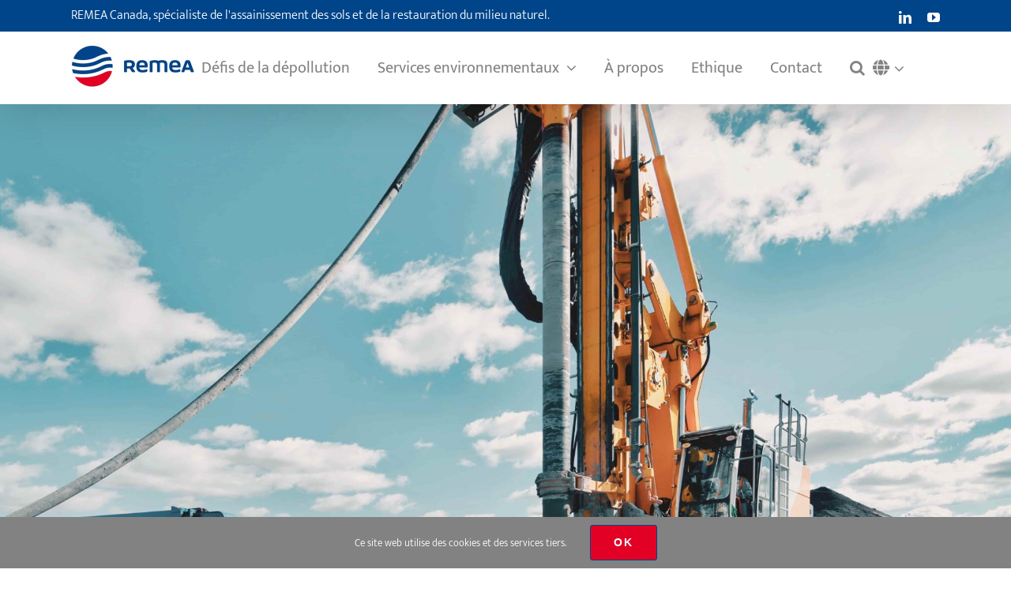

--- FILE ---
content_type: text/html; charset=UTF-8
request_url: https://www.remea.ca/fr/
body_size: 24769
content:
<!DOCTYPE html>
<html class="avada-html-layout-wide avada-html-header-position-top avada-is-100-percent-template awb-scroll" lang="fr-FR">
<head>
	<meta http-equiv="X-UA-Compatible" content="IE=edge" />
	<meta http-equiv="Content-Type" content="text/html; charset=utf-8"/>
	<meta name="viewport" content="width=device-width, initial-scale=1, maximum-scale=1" />
	<meta name='robots' content='index, follow, max-image-preview:large, max-snippet:-1, max-video-preview:-1' />
<link rel="alternate" hreflang="en" href="https://www.remea.ca/" />
<link rel="alternate" hreflang="fr" href="https://www.remea.ca/fr/" />
<link rel="alternate" hreflang="x-default" href="https://www.remea.ca/" />

	<!-- This site is optimized with the Yoast SEO plugin v26.6 - https://yoast.com/wordpress/plugins/seo/ -->
	<title>Nous simplifions l&#039;assainissement environnementale | REMEA</title>
<link data-rocket-preload as="style" href="https://fonts.googleapis.com/css?family=Source%20Sans%20Pro&#038;display=swap" rel="preload">
<link href="https://fonts.googleapis.com/css?family=Source%20Sans%20Pro&#038;display=swap" media="print" onload="this.media=&#039;all&#039;" rel="stylesheet">
<noscript data-wpr-hosted-gf-parameters=""><link rel="stylesheet" href="https://fonts.googleapis.com/css?family=Source%20Sans%20Pro&#038;display=swap"></noscript>
	<meta name="description" content="En tant qu’entrepreneurs en environnement, nous simplifions la restauration de sites dégradés afin que votre projet puisse se dérouler sur des terrains sûrs." />
	<link rel="canonical" href="https://www.remea.ca/fr/" />
	<meta property="og:locale" content="fr_FR" />
	<meta property="og:type" content="website" />
	<meta property="og:title" content="Nous simplifions l&#039;assainissement environnementale | REMEA" />
	<meta property="og:description" content="En tant qu’entrepreneurs en environnement, nous simplifions la restauration de sites dégradés afin que votre projet puisse se dérouler sur des terrains sûrs." />
	<meta property="og:url" content="https://www.remea.ca/fr/" />
	<meta property="og:site_name" content="Remea Canada" />
	<meta property="article:modified_time" content="2024-04-16T15:52:04+00:00" />
	<meta property="og:image" content="https://www.remea.ca/wp-content/uploads/sites/7/2022/12/Header-Remea2-scaled.jpg" />
	<meta property="og:image:width" content="2560" />
	<meta property="og:image:height" content="1440" />
	<meta property="og:image:type" content="image/jpeg" />
	<meta name="twitter:card" content="summary_large_image" />
	<meta name="twitter:title" content="Nous simplifions l&#039;assainissement environnementale | REMEA" />
	<meta name="twitter:description" content="En tant qu’entrepreneurs en environnement, nous simplifions la restauration de sites dégradés afin que votre projet puisse se dérouler sur des terrains sûrs." />
	<meta name="twitter:image" content="https://www.remea.ca/wp-content/uploads/sites/7/2022/12/Header-Remea2-scaled.jpg" />
	<script type="application/ld+json" class="yoast-schema-graph">{"@context":"https://schema.org","@graph":[{"@type":"WebPage","@id":"https://www.remea.ca/fr/","url":"https://www.remea.ca/fr/","name":"Nous simplifions l'assainissement environnementale | REMEA","isPartOf":{"@id":"https://www.remea.ca/fr/#website"},"about":{"@id":"https://www.remea.ca/fr/#organization"},"primaryImageOfPage":{"@id":"https://www.remea.ca/fr/#primaryimage"},"image":{"@id":"https://www.remea.ca/fr/#primaryimage"},"thumbnailUrl":"https://www.remea.ca/wp-content/uploads/sites/7/2022/12/Header-Remea2-scaled.jpg","datePublished":"2021-08-26T09:24:11+00:00","dateModified":"2024-04-16T15:52:04+00:00","description":"En tant qu’entrepreneurs en environnement, nous simplifions la restauration de sites dégradés afin que votre projet puisse se dérouler sur des terrains sûrs.","breadcrumb":{"@id":"https://www.remea.ca/fr/#breadcrumb"},"inLanguage":"fr-FR","potentialAction":[{"@type":"ReadAction","target":["https://www.remea.ca/fr/"]}]},{"@type":"ImageObject","inLanguage":"fr-FR","@id":"https://www.remea.ca/fr/#primaryimage","url":"https://www.remea.ca/wp-content/uploads/sites/7/2022/12/Header-Remea2-scaled.jpg","contentUrl":"https://www.remea.ca/wp-content/uploads/sites/7/2022/12/Header-Remea2-scaled.jpg","width":2560,"height":1440},{"@type":"BreadcrumbList","@id":"https://www.remea.ca/fr/#breadcrumb","itemListElement":[{"@type":"ListItem","position":1,"name":"Home"}]},{"@type":"WebSite","@id":"https://www.remea.ca/fr/#website","url":"https://www.remea.ca/fr/","name":"Remea Canada","description":"","publisher":{"@id":"https://www.remea.ca/fr/#organization"},"potentialAction":[{"@type":"SearchAction","target":{"@type":"EntryPoint","urlTemplate":"https://www.remea.ca/fr/?s={search_term_string}"},"query-input":{"@type":"PropertyValueSpecification","valueRequired":true,"valueName":"search_term_string"}}],"inLanguage":"fr-FR"},{"@type":"Organization","@id":"https://www.remea.ca/fr/#organization","name":"Menard group, world specialist in ground improvement","url":"https://www.remea.ca/fr/","logo":{"@type":"ImageObject","inLanguage":"fr-FR","@id":"https://www.remea.ca/fr/#/schema/logo/image/","url":"https://www.remea.ca/wp-content/uploads/sites/7/2021/06/MENARD-LOGO-icon-above-colour.png","contentUrl":"https://www.remea.ca/wp-content/uploads/sites/7/2021/06/MENARD-LOGO-icon-above-colour.png","width":110,"height":82,"caption":"Menard group, world specialist in ground improvement"},"image":{"@id":"https://www.remea.ca/fr/#/schema/logo/image/"}}]}</script>
	<!-- / Yoast SEO plugin. -->


<link rel="alternate" type="application/rss+xml" title="Remea Canada &raquo; Flux" href="https://www.remea.ca/fr/feed/" />
<link rel="alternate" type="application/rss+xml" title="Remea Canada &raquo; Flux des commentaires" href="https://www.remea.ca/fr/comments/feed/" />
								<link rel="icon" href="https://www.remea.ca/wp-content/uploads/sites/7/2022/12/favicon-remea.png" type="image/png" />
		
					<!-- Apple Touch Icon -->
			<link rel="apple-touch-icon" sizes="180x180" href="https://www.remea.ca/wp-content/uploads/sites/7/2022/12/favicon-remea.png">
		
					<!-- Android Icon -->
			<link rel="icon" sizes="192x192" href="https://www.remea.ca/wp-content/uploads/sites/7/2022/12/favicon-remea.png">
		
					<!-- MS Edge Icon -->
			<meta name="msapplication-TileImage" content="https://www.remea.ca/wp-content/uploads/sites/7/2022/12/favicon-remea.png">
				<link rel="alternate" type="application/rss+xml" title="Remea Canada &raquo; Accueil Flux des commentaires" href="https://www.remea.ca/fr/home-french-version/feed/" />
<link rel="alternate" title="oEmbed (JSON)" type="application/json+oembed" href="https://www.remea.ca/fr/wp-json/oembed/1.0/embed?url=https%3A%2F%2Fwww.remea.ca%2Ffr%2F" />
<link rel="alternate" title="oEmbed (XML)" type="text/xml+oembed" href="https://www.remea.ca/fr/wp-json/oembed/1.0/embed?url=https%3A%2F%2Fwww.remea.ca%2Ffr%2F&#038;format=xml" />
<style id='wp-img-auto-sizes-contain-inline-css' type='text/css'>
img:is([sizes=auto i],[sizes^="auto," i]){contain-intrinsic-size:3000px 1500px}
/*# sourceURL=wp-img-auto-sizes-contain-inline-css */
</style>
<link rel='stylesheet' id='wpex-font-awesome-css' href='https://www.remea.ca/wp-content/plugins/wp-timelines/css/font-awesome/css/font-awesome.min.css?ver=6.9' type='text/css' media='all' />

<link rel='stylesheet' id='wpex-ex_s_lick-css' href='https://www.remea.ca/wp-content/plugins/wp-timelines/js/ex_s_lick/ex_s_lick.css?ver=6.9' type='text/css' media='all' />
<link rel='stylesheet' id='wpex-ex_s_lick-theme-css' href='https://www.remea.ca/wp-content/plugins/wp-timelines/js/ex_s_lick/ex_s_lick-theme.css?ver=6.9' type='text/css' media='all' />
<link rel='stylesheet' id='wpex-timeline-animate-css' href='https://www.remea.ca/wp-content/plugins/wp-timelines/css/animate.css?ver=6.9' type='text/css' media='all' />
<link rel='stylesheet' id='wpex-timeline-css-css' href='https://www.remea.ca/wp-content/plugins/wp-timelines/css/style.css?ver=3.6' type='text/css' media='all' />
<link rel='stylesheet' id='wpex-timeline-sidebyside-css' href='https://www.remea.ca/wp-content/plugins/wp-timelines/css/style-sidebyside.css?ver=6.9' type='text/css' media='all' />
<link rel='stylesheet' id='wpex-horiz-css-css' href='https://www.remea.ca/wp-content/plugins/wp-timelines/css/horiz-style.css?ver=3.2' type='text/css' media='all' />
<link rel='stylesheet' id='wpex-timeline-dark-css-css' href='https://www.remea.ca/wp-content/plugins/wp-timelines/css/dark.css?ver=6.9' type='text/css' media='all' />
<style id='wpex-timeline-dark-css-inline-css' type='text/css'>
    .wpex-timeline > li .wpex-timeline-icon .fa{font-weight: normal;}
    	.wpextl-loadicon,
    .wpextl-loadicon::before,
	.wpextl-loadicon::after{ border-left-color:#e20025}
    .wpex-filter > .fa,
    .wpex-endlabel.wpex-loadmore span, .wpex-tltitle.wpex-loadmore span, .wpex-loadmore .loadmore-timeline,
    .wpex-timeline-list.show-icon .wpex-timeline > li:after, .wpex-timeline-list.show-icon .wpex-timeline > li:first-child:before,
    .wpex-timeline-list.show-icon .wpex-timeline.style-center > li .wpex-content-left .wpex-leftdate,
    .wpex-timeline-list.show-icon li .wpex-timeline-icon .fa,
    .wpex .timeline-details .wptl-readmore > a:hover,
    .wpex-spinner > div,
    .wpex.horizontal-timeline .ex_s_lick-prev:hover, .wpex.horizontal-timeline .ex_s_lick-next:hover,
    .wpex.horizontal-timeline .horizontal-content .ex_s_lick-next:hover,
    .wpex.horizontal-timeline .horizontal-content .ex_s_lick-prev:hover,
    .wpex.horizontal-timeline .horizontal-nav li.ex_s_lick-current span.tl-point:before,
    .wpex.horizontal-timeline.tl-hozsteps .horizontal-nav li.ex_s_lick-current span.tl-point i,
    .timeline-navigation a.btn,
    .timeline-navigation div > a,
    .wpex.horizontal-timeline.ex-multi-item .horizontal-nav li .wpex_point:before,
    .wpex.horizontal-timeline.ex-multi-item .horizontal-nav li.ex_s_lick-current .wpex_point:before,
    .wpex.wpex-horizontal-3.ex-multi-item .horizontal-nav  h2 a,
    .wpex-timeline-list:not(.show-icon) .wptl-feature-name span,
    .wpex.horizontal-timeline.ex-multi-item:not(.wpex-horizontal-4) .horizontal-nav li span.wpex_point,
    .wpex.horizontal-timeline.ex-multi-item:not(.wpex-horizontal-4) .horizontal-nav li span.wpex_point,
    .show-wide_img .wpex-timeline > li .wpex-timeline-time span.tll-date,
    .wpex-timeline-list.show-bg.left-tl li .wpex-timeline-label .wpex-content-left .wpex-leftdate,
    .wpex-timeline-list.show-simple:not(.show-simple-bod) ul li .wpex-timeline-time .tll-date,
    .show-box-color .tlb-time,
    .sidebyside-tl.show-classic span.tll-date,
    .wptl-back-to-list a,
    .wpex.horizontal-timeline.ex-multi-item.wpex-horizontal-8 .hoz-tldate,
    .wpex.horizontal-timeline.ex-multi-item.wpex-horizontal-9 .wpex-timeline-label:before,
    .wpex-timeline > li .wpex-timeline-icon .fa{ background:#e20025}
    .wpex-timeline-list.show-icon li .wpex-timeline-icon .fa:before,
    .wpex-filter span.active,
    .wpex-timeline-list.show-simple.show-simple-bod ul li .wpex-timeline-time .tll-date,
    .wpex-timeline-list.show-simple .wptl-readmore-center a,
    .wpex.horizontal-timeline .ex_s_lick-prev, .wpex.horizontal-timeline .ex_s_lick-next,
    .wpex.horizontal-timeline.tl-hozsteps .horizontal-nav li.prev_item:not(.ex_s_lick-current) span.tl-point i,
    .wpex.horizontal-timeline.ex-multi-item .horizontal-nav li span.wpex_point i,
    .wpex-timeline-list.show-clean .wpex-timeline > li .wpex-timeline-label h2,
    .wpex-timeline-list.show-simple li .wpex-timeline-icon .fa:not(.no-icon):before,
    .wpex.horizontal-timeline .extl-hoz-sbs .horizontal-nav li span.tl-point i,
    .show-wide_img.left-tl .wpex-timeline > li .wpex-timeline-icon .fa:not(.no-icon):not(.icon-img):before,
    .wpex.wpex-horizontal-8.ex-multi-item li .wpextt_templates .wptl-readmore a,
    .wpex.horizontal-timeline.ex-multi-item.wpex-horizontal-9.wpex-horizontal-10 .hoz-tldate,
    .wpex-timeline > li .wpex-timeline-time span:last-child{ color:#e20025}
    .wpex .timeline-details .wptl-readmore > a,
    .wpex.horizontal-timeline .ex_s_lick-prev:hover, .wpex.horizontal-timeline .ex_s_lick-next:hover,
    .wpex.horizontal-timeline .horizontal-content .ex_s_lick-next:hover,
    .wpex.horizontal-timeline .horizontal-content .ex_s_lick-prev:hover,
    .wpex.horizontal-timeline .horizontal-nav li.ex_s_lick-current span.tl-point:before,
    .wpex.horizontal-timeline .ex_s_lick-prev, .wpex.horizontal-timeline .ex_s_lick-next,
    .wpex.horizontal-timeline .timeline-pos-select,
    .wpex.horizontal-timeline .horizontal-nav li.prev_item span.tl-point:before,
    .wpex.horizontal-timeline.tl-hozsteps .horizontal-nav li.ex_s_lick-current span.tl-point i,
    .wpex.horizontal-timeline.tl-hozsteps .timeline-hr, .wpex.horizontal-timeline.tl-hozsteps .timeline-pos-select,
    .wpex.horizontal-timeline.tl-hozsteps .horizontal-nav li.prev_item span.tl-point i,
    .wpex-timeline-list.left-tl.show-icon .wptl-feature-name,
    .wpex-timeline-list.show-icon .wptl-feature-name span,
    .wpex.horizontal-timeline.ex-multi-item .horizontal-nav li span.wpex_point i,
    .wpex.horizontal-timeline.ex-multi-item.wpex-horizontal-4 .wpextt_templates .wptl-readmore a,
    .wpex-timeline-list.show-box-color .style-center > li:nth-child(odd) .wpex-timeline-label,
	.wpex-timeline-list.show-box-color .style-center > li .wpex-timeline-label,
	.wpex-timeline-list.show-box-color .style-center > li:nth-child(odd) .wpex-timeline-icon .fa:after,
    #glightbox-body.extl-lb .gslide-description.description-right h3.lb-title:after,
    .wpex.horizontal-timeline.ex-multi-item .extl-hoz-sbs.style-7 .extl-sbd-details,
	.wpex-timeline-list.show-box-color li .wpex-timeline-icon i:after,
    .wpex.horizontal-timeline .extl-hoz-sbs .horizontal-nav li span.tl-point i,
    .wpex.horizontal-timeline.ex-multi-item.wpex-horizontal-8 .wpextt_templates >div,
    .wpex.horizontal-timeline .wpex-timeline-label .timeline-media .exwptl-left-bg,
    .wpex.wpex-horizontal-3.ex-multi-item .horizontal-nav .wpextt_templates .wptl-readmore a{border-color: #e20025;}
    .wpex-timeline > li .wpex-timeline-label:before,
    .show-wide_img .wpex-timeline > li .wpex-timeline-time span.tll-date:before, 
    .wpex-timeline > li .wpex-timeline-label:before,
    .wpex-timeline-list.show-wide_img.left-tl .wpex-timeline > li .wpex-timeline-time span.tll-date:before,
    .wpex-timeline-list.show-icon.show-bg .wpex-timeline > li .wpex-timeline-label:after,
    .wpex-timeline-list.show-icon .wpex-timeline.style-center > li .wpex-timeline-label:after
    {border-right-color: #e20025;}
    .wpex-filter span,
    .wpex-timeline > li .wpex-timeline-label{border-left-color: #e20025;}
    .wpex-timeline-list.show-wide_img .wpex-timeline > li .timeline-details,
    .wpex.horizontal-timeline.ex-multi-item.wpex-horizontal-8 .horizontal-nav .wpextt_templates .wptl-readmore,
    .wpex.horizontal-timeline.ex-multi-item:not(.wpex-horizontal-4) .horizontal-nav li span.wpex_point:after{border-top-color: #e20025;}
    .wpex.horizontal-timeline.ex-multi-item.wpex-horizontal-8 .hoz-tldate:before,
    .wpex.wpex-horizontal-3.ex-multi-item .wpex-timeline-label .timeline-details:after{border-bottom-color: #e20025;}
    @media (min-width: 768px){
        .wpex-timeline.style-center > li:nth-child(odd) .wpex-timeline-label{border-right-color: #e20025;}
        .show-wide_img .wpex-timeline > li:nth-child(even) .wpex-timeline-time span.tll-date:before,
        .wpex-timeline.style-center > li:nth-child(odd) .wpex-timeline-label:before,
        .wpex-timeline-list.show-icon .style-center > li:nth-child(odd) .wpex-timeline-label:after{border-left-color: #e20025;}
    }
	    .wptl-excerpt,
    .glightbox-clean .gslide-desc,
    #glightbox-body.extl-lb .gslide-description.description-right p,
    .extl-hoz-sbd-ct,
    .wptl-filter-box select,
    .wpex-timeline > li .wpex-timeline-label{color: #828282;}
    .wpex-timeline-list,
    .wpex .wptl-excerpt,
    .wpex-single-timeline,
	.wpex,
    .wptl-filter-box select,
    .glightbox-clean .gslide-desc,
    .extl-hoz-sbd-ct,
    #glightbox-body.extl-lb .gslide-description.description-right p,
    .wpex-timeline > li .wpex-timeline-label{font-size:18px;}
	.wpex-single-timeline h1.tl-title,
	.wpex-timeline-list.show-icon li .wpex-content-left,
    .wpex-timeline-list .wptl-feature-name span,
    .wpex .wpex-dates a, .wpex h2, .wpex h2 a, .wpex .timeline-details h2,
    .wpex-timeline > li .wpex-timeline-time span:last-child,
    .extl-lb .gslide-description.description-right h3.lb-title,
    .wpex-timeline > li .wpex-timeline-label h2 a,
    .wpex.horizontal-timeline .extl-hoz-sbs h2 a, 
    .wpex.horizontal-timeline .wpex-timeline-label h2 a,
    #glightbox-body.extl-lb .gslide-description.description-right h3.lb-title,
    .wpex .timeline-details h2{
                color:#e20025;    }
	.wpex-single-timeline h1.tl-title,
    .wpex-timeline-list .wptl-feature-name span,
    .wpex-timeline > li .wpex-timeline-time span:last-child,
    #glightbox-body.extl-lb .gslide-description.description-right h3.lb-title,
	.wpex h2, .wpex h2 a, .wpex .timeline-details h2, .wpex .timeline-details h2{font-size: 22px;}
	.timeline-media > a{display: inline-block; box-shadow: none;}
    .wpex-timeline > li .wpex-timeline-label h2 a,
    .wpex-timeline-icon > a,
    .wpex.horizontal-timeline .wpex-timeline-label h2 a,
    .timeline-media > a, time.wpex-timeline-time > a, .wpex-leftdate + a, a.img-left { pointer-events: none;} .wptl-readmore-center, .wptl-readmore { display: none !important;} 
    .wpex-timeline-list.left-tl.wptl-lightbox .wpex-leftdate + a,
    .wpex-timeline-list.wptl-lightbox a.img-left {
        pointer-events: auto;
    }
    
/*# sourceURL=wpex-timeline-dark-css-inline-css */
</style>
<link rel='stylesheet' id='switchlangue-css' href='https://www.remea.ca/wp-content/plugins/wpml-custom-switchlangue/assets/css/style.css?ver=1.00' type='text/css' media='all' />
<link rel='stylesheet' id='wpml-legacy-dropdown-click-0-css' href='https://www.remea.ca/wp-content/plugins/sitepress-multilingual-cms/templates/language-switchers/legacy-dropdown-click/style.min.css?ver=1' type='text/css' media='all' />
<style id='wpml-legacy-dropdown-click-0-inline-css' type='text/css'>
.wpml-ls-statics-shortcode_actions{background-color:transparent;}.wpml-ls-statics-shortcode_actions, .wpml-ls-statics-shortcode_actions .wpml-ls-sub-menu, .wpml-ls-statics-shortcode_actions a {border-color:#ffffff;}
/*# sourceURL=wpml-legacy-dropdown-click-0-inline-css */
</style>
<link rel='stylesheet' id='addtoany-css' href='https://www.remea.ca/wp-content/plugins/add-to-any/addtoany.min.css?ver=1.16' type='text/css' media='all' />
<link rel='stylesheet' id='fusion-dynamic-css-css' href='https://www.remea.ca/wp-content/uploads/sites/7/fusion-styles/_blog-7-faa710ee5b8e8bf55ae2ebe7d21af10c.min.css?ver=3.14.1' type='text/css' media='all' />
<script type="text/javascript" id="addtoany-core-js-before">
/* <![CDATA[ */
window.a2a_config=window.a2a_config||{};a2a_config.callbacks=[];a2a_config.overlays=[];a2a_config.templates={};a2a_localize = {
	Share: "Partager",
	Save: "Enregistrer",
	Subscribe: "S'abonner",
	Email: "E-mail",
	Bookmark: "Marque-page",
	ShowAll: "Montrer tout",
	ShowLess: "Montrer moins",
	FindServices: "Trouver des service(s)",
	FindAnyServiceToAddTo: "Trouver instantan&eacute;ment des services &agrave; ajouter &agrave;",
	PoweredBy: "Propuls&eacute; par",
	ShareViaEmail: "Partager par e-mail",
	SubscribeViaEmail: "S’abonner par e-mail",
	BookmarkInYourBrowser: "Ajouter un signet dans votre navigateur",
	BookmarkInstructions: "Appuyez sur Ctrl+D ou \u2318+D pour mettre cette page en signet",
	AddToYourFavorites: "Ajouter &agrave; vos favoris",
	SendFromWebOrProgram: "Envoyer depuis n’importe quelle adresse e-mail ou logiciel e-mail",
	EmailProgram: "Programme d’e-mail",
	More: "Plus&#8230;",
	ThanksForSharing: "Merci de partager !",
	ThanksForFollowing: "Merci de nous suivre !"
};

a2a_config.icon_color="#e20025,#ffffff";

//# sourceURL=addtoany-core-js-before
/* ]]> */
</script>
<script type="text/javascript" defer src="https://static.addtoany.com/menu/page.js" id="addtoany-core-js"></script>
<script type="text/javascript" src="https://www.remea.ca/wp-includes/js/jquery/jquery.min.js?ver=3.7.1" id="jquery-core-js"></script>
<script type="text/javascript" src="https://www.remea.ca/wp-includes/js/jquery/jquery-migrate.min.js?ver=3.4.1" id="jquery-migrate-js"></script>
<script type="text/javascript" defer src="https://www.remea.ca/wp-content/plugins/add-to-any/addtoany.min.js?ver=1.1" id="addtoany-jquery-js"></script>
<script type="text/javascript" src="https://www.remea.ca/wp-content/plugins/sitepress-multilingual-cms/templates/language-switchers/legacy-dropdown-click/script.min.js?ver=1" id="wpml-legacy-dropdown-click-0-js"></script>
<link rel="https://api.w.org/" href="https://www.remea.ca/fr/wp-json/" /><link rel="alternate" title="JSON" type="application/json" href="https://www.remea.ca/fr/wp-json/wp/v2/pages/7020" /><link rel="EditURI" type="application/rsd+xml" title="RSD" href="https://www.remea.ca/xmlrpc.php?rsd" />
<meta name="generator" content="WordPress 6.9" />
<link rel='shortlink' href='https://www.remea.ca/fr/' />
<meta name="generator" content="WPML ver:4.6.7 stt:1,4;" />
<style type="text/css" id="css-fb-visibility">@media screen and (max-width: 640px){.fusion-no-small-visibility{display:none !important;}body .sm-text-align-center{text-align:center !important;}body .sm-text-align-left{text-align:left !important;}body .sm-text-align-right{text-align:right !important;}body .sm-text-align-justify{text-align:justify !important;}body .sm-flex-align-center{justify-content:center !important;}body .sm-flex-align-flex-start{justify-content:flex-start !important;}body .sm-flex-align-flex-end{justify-content:flex-end !important;}body .sm-mx-auto{margin-left:auto !important;margin-right:auto !important;}body .sm-ml-auto{margin-left:auto !important;}body .sm-mr-auto{margin-right:auto !important;}body .fusion-absolute-position-small{position:absolute;width:100%;}.awb-sticky.awb-sticky-small{ position: sticky; top: var(--awb-sticky-offset,0); }}@media screen and (min-width: 641px) and (max-width: 1024px){.fusion-no-medium-visibility{display:none !important;}body .md-text-align-center{text-align:center !important;}body .md-text-align-left{text-align:left !important;}body .md-text-align-right{text-align:right !important;}body .md-text-align-justify{text-align:justify !important;}body .md-flex-align-center{justify-content:center !important;}body .md-flex-align-flex-start{justify-content:flex-start !important;}body .md-flex-align-flex-end{justify-content:flex-end !important;}body .md-mx-auto{margin-left:auto !important;margin-right:auto !important;}body .md-ml-auto{margin-left:auto !important;}body .md-mr-auto{margin-right:auto !important;}body .fusion-absolute-position-medium{position:absolute;width:100%;}.awb-sticky.awb-sticky-medium{ position: sticky; top: var(--awb-sticky-offset,0); }}@media screen and (min-width: 1025px){.fusion-no-large-visibility{display:none !important;}body .lg-text-align-center{text-align:center !important;}body .lg-text-align-left{text-align:left !important;}body .lg-text-align-right{text-align:right !important;}body .lg-text-align-justify{text-align:justify !important;}body .lg-flex-align-center{justify-content:center !important;}body .lg-flex-align-flex-start{justify-content:flex-start !important;}body .lg-flex-align-flex-end{justify-content:flex-end !important;}body .lg-mx-auto{margin-left:auto !important;margin-right:auto !important;}body .lg-ml-auto{margin-left:auto !important;}body .lg-mr-auto{margin-right:auto !important;}body .fusion-absolute-position-large{position:absolute;width:100%;}.awb-sticky.awb-sticky-large{ position: sticky; top: var(--awb-sticky-offset,0); }}</style><style type="text/css">.recentcomments a{display:inline !important;padding:0 !important;margin:0 !important;}</style>		<script type="text/javascript">
			var doc = document.documentElement;
			doc.setAttribute( 'data-useragent', navigator.userAgent );
		</script>
		<!-- Google tag (gtag.js) -->
<script async src="https://www.googletagmanager.com/gtag/js?id=G-24JR2DYCNV"></script>
<script>
  window.dataLayer = window.dataLayer || [];
  function gtag(){dataLayer.push(arguments);}
  gtag('js', new Date());

  gtag('config', 'G-24JR2DYCNV');
</script>
	<style id='global-styles-inline-css' type='text/css'>
:root{--wp--preset--aspect-ratio--square: 1;--wp--preset--aspect-ratio--4-3: 4/3;--wp--preset--aspect-ratio--3-4: 3/4;--wp--preset--aspect-ratio--3-2: 3/2;--wp--preset--aspect-ratio--2-3: 2/3;--wp--preset--aspect-ratio--16-9: 16/9;--wp--preset--aspect-ratio--9-16: 9/16;--wp--preset--color--black: #000000;--wp--preset--color--cyan-bluish-gray: #abb8c3;--wp--preset--color--white: #ffffff;--wp--preset--color--pale-pink: #f78da7;--wp--preset--color--vivid-red: #cf2e2e;--wp--preset--color--luminous-vivid-orange: #ff6900;--wp--preset--color--luminous-vivid-amber: #fcb900;--wp--preset--color--light-green-cyan: #7bdcb5;--wp--preset--color--vivid-green-cyan: #00d084;--wp--preset--color--pale-cyan-blue: #8ed1fc;--wp--preset--color--vivid-cyan-blue: #0693e3;--wp--preset--color--vivid-purple: #9b51e0;--wp--preset--color--awb-color-1: rgba(255,255,255,1);--wp--preset--color--awb-color-2: rgba(246,246,246,1);--wp--preset--color--awb-color-3: rgba(224,222,222,1);--wp--preset--color--awb-color-4: rgba(130,130,130,1);--wp--preset--color--awb-color-5: rgba(0,68,137,1);--wp--preset--color--awb-color-6: rgba(225,7,7,1);--wp--preset--color--awb-color-7: rgba(51,51,51,1);--wp--preset--color--awb-color-8: rgba(226,0,37,1);--wp--preset--color--awb-color-custom-10: rgba(232,232,232,1);--wp--preset--color--awb-color-custom-11: rgba(188,31,38,1);--wp--preset--color--awb-color-custom-12: rgba(116,116,116,1);--wp--preset--color--awb-color-custom-13: rgba(235,234,234,1);--wp--preset--color--awb-color-custom-14: rgba(235,235,235,1);--wp--preset--color--awb-color-custom-15: rgba(248,248,248,1);--wp--preset--color--awb-color-custom-16: rgba(195,195,195,1);--wp--preset--color--awb-color-custom-17: rgba(50,54,67,1);--wp--preset--color--awb-color-custom-18: rgba(0,0,0,1);--wp--preset--gradient--vivid-cyan-blue-to-vivid-purple: linear-gradient(135deg,rgb(6,147,227) 0%,rgb(155,81,224) 100%);--wp--preset--gradient--light-green-cyan-to-vivid-green-cyan: linear-gradient(135deg,rgb(122,220,180) 0%,rgb(0,208,130) 100%);--wp--preset--gradient--luminous-vivid-amber-to-luminous-vivid-orange: linear-gradient(135deg,rgb(252,185,0) 0%,rgb(255,105,0) 100%);--wp--preset--gradient--luminous-vivid-orange-to-vivid-red: linear-gradient(135deg,rgb(255,105,0) 0%,rgb(207,46,46) 100%);--wp--preset--gradient--very-light-gray-to-cyan-bluish-gray: linear-gradient(135deg,rgb(238,238,238) 0%,rgb(169,184,195) 100%);--wp--preset--gradient--cool-to-warm-spectrum: linear-gradient(135deg,rgb(74,234,220) 0%,rgb(151,120,209) 20%,rgb(207,42,186) 40%,rgb(238,44,130) 60%,rgb(251,105,98) 80%,rgb(254,248,76) 100%);--wp--preset--gradient--blush-light-purple: linear-gradient(135deg,rgb(255,206,236) 0%,rgb(152,150,240) 100%);--wp--preset--gradient--blush-bordeaux: linear-gradient(135deg,rgb(254,205,165) 0%,rgb(254,45,45) 50%,rgb(107,0,62) 100%);--wp--preset--gradient--luminous-dusk: linear-gradient(135deg,rgb(255,203,112) 0%,rgb(199,81,192) 50%,rgb(65,88,208) 100%);--wp--preset--gradient--pale-ocean: linear-gradient(135deg,rgb(255,245,203) 0%,rgb(182,227,212) 50%,rgb(51,167,181) 100%);--wp--preset--gradient--electric-grass: linear-gradient(135deg,rgb(202,248,128) 0%,rgb(113,206,126) 100%);--wp--preset--gradient--midnight: linear-gradient(135deg,rgb(2,3,129) 0%,rgb(40,116,252) 100%);--wp--preset--font-size--small: 15px;--wp--preset--font-size--medium: 20px;--wp--preset--font-size--large: 30px;--wp--preset--font-size--x-large: 42px;--wp--preset--font-size--normal: 20px;--wp--preset--font-size--xlarge: 40px;--wp--preset--font-size--huge: 60px;--wp--preset--spacing--20: 0.44rem;--wp--preset--spacing--30: 0.67rem;--wp--preset--spacing--40: 1rem;--wp--preset--spacing--50: 1.5rem;--wp--preset--spacing--60: 2.25rem;--wp--preset--spacing--70: 3.38rem;--wp--preset--spacing--80: 5.06rem;--wp--preset--shadow--natural: 6px 6px 9px rgba(0, 0, 0, 0.2);--wp--preset--shadow--deep: 12px 12px 50px rgba(0, 0, 0, 0.4);--wp--preset--shadow--sharp: 6px 6px 0px rgba(0, 0, 0, 0.2);--wp--preset--shadow--outlined: 6px 6px 0px -3px rgb(255, 255, 255), 6px 6px rgb(0, 0, 0);--wp--preset--shadow--crisp: 6px 6px 0px rgb(0, 0, 0);}:where(.is-layout-flex){gap: 0.5em;}:where(.is-layout-grid){gap: 0.5em;}body .is-layout-flex{display: flex;}.is-layout-flex{flex-wrap: wrap;align-items: center;}.is-layout-flex > :is(*, div){margin: 0;}body .is-layout-grid{display: grid;}.is-layout-grid > :is(*, div){margin: 0;}:where(.wp-block-columns.is-layout-flex){gap: 2em;}:where(.wp-block-columns.is-layout-grid){gap: 2em;}:where(.wp-block-post-template.is-layout-flex){gap: 1.25em;}:where(.wp-block-post-template.is-layout-grid){gap: 1.25em;}.has-black-color{color: var(--wp--preset--color--black) !important;}.has-cyan-bluish-gray-color{color: var(--wp--preset--color--cyan-bluish-gray) !important;}.has-white-color{color: var(--wp--preset--color--white) !important;}.has-pale-pink-color{color: var(--wp--preset--color--pale-pink) !important;}.has-vivid-red-color{color: var(--wp--preset--color--vivid-red) !important;}.has-luminous-vivid-orange-color{color: var(--wp--preset--color--luminous-vivid-orange) !important;}.has-luminous-vivid-amber-color{color: var(--wp--preset--color--luminous-vivid-amber) !important;}.has-light-green-cyan-color{color: var(--wp--preset--color--light-green-cyan) !important;}.has-vivid-green-cyan-color{color: var(--wp--preset--color--vivid-green-cyan) !important;}.has-pale-cyan-blue-color{color: var(--wp--preset--color--pale-cyan-blue) !important;}.has-vivid-cyan-blue-color{color: var(--wp--preset--color--vivid-cyan-blue) !important;}.has-vivid-purple-color{color: var(--wp--preset--color--vivid-purple) !important;}.has-black-background-color{background-color: var(--wp--preset--color--black) !important;}.has-cyan-bluish-gray-background-color{background-color: var(--wp--preset--color--cyan-bluish-gray) !important;}.has-white-background-color{background-color: var(--wp--preset--color--white) !important;}.has-pale-pink-background-color{background-color: var(--wp--preset--color--pale-pink) !important;}.has-vivid-red-background-color{background-color: var(--wp--preset--color--vivid-red) !important;}.has-luminous-vivid-orange-background-color{background-color: var(--wp--preset--color--luminous-vivid-orange) !important;}.has-luminous-vivid-amber-background-color{background-color: var(--wp--preset--color--luminous-vivid-amber) !important;}.has-light-green-cyan-background-color{background-color: var(--wp--preset--color--light-green-cyan) !important;}.has-vivid-green-cyan-background-color{background-color: var(--wp--preset--color--vivid-green-cyan) !important;}.has-pale-cyan-blue-background-color{background-color: var(--wp--preset--color--pale-cyan-blue) !important;}.has-vivid-cyan-blue-background-color{background-color: var(--wp--preset--color--vivid-cyan-blue) !important;}.has-vivid-purple-background-color{background-color: var(--wp--preset--color--vivid-purple) !important;}.has-black-border-color{border-color: var(--wp--preset--color--black) !important;}.has-cyan-bluish-gray-border-color{border-color: var(--wp--preset--color--cyan-bluish-gray) !important;}.has-white-border-color{border-color: var(--wp--preset--color--white) !important;}.has-pale-pink-border-color{border-color: var(--wp--preset--color--pale-pink) !important;}.has-vivid-red-border-color{border-color: var(--wp--preset--color--vivid-red) !important;}.has-luminous-vivid-orange-border-color{border-color: var(--wp--preset--color--luminous-vivid-orange) !important;}.has-luminous-vivid-amber-border-color{border-color: var(--wp--preset--color--luminous-vivid-amber) !important;}.has-light-green-cyan-border-color{border-color: var(--wp--preset--color--light-green-cyan) !important;}.has-vivid-green-cyan-border-color{border-color: var(--wp--preset--color--vivid-green-cyan) !important;}.has-pale-cyan-blue-border-color{border-color: var(--wp--preset--color--pale-cyan-blue) !important;}.has-vivid-cyan-blue-border-color{border-color: var(--wp--preset--color--vivid-cyan-blue) !important;}.has-vivid-purple-border-color{border-color: var(--wp--preset--color--vivid-purple) !important;}.has-vivid-cyan-blue-to-vivid-purple-gradient-background{background: var(--wp--preset--gradient--vivid-cyan-blue-to-vivid-purple) !important;}.has-light-green-cyan-to-vivid-green-cyan-gradient-background{background: var(--wp--preset--gradient--light-green-cyan-to-vivid-green-cyan) !important;}.has-luminous-vivid-amber-to-luminous-vivid-orange-gradient-background{background: var(--wp--preset--gradient--luminous-vivid-amber-to-luminous-vivid-orange) !important;}.has-luminous-vivid-orange-to-vivid-red-gradient-background{background: var(--wp--preset--gradient--luminous-vivid-orange-to-vivid-red) !important;}.has-very-light-gray-to-cyan-bluish-gray-gradient-background{background: var(--wp--preset--gradient--very-light-gray-to-cyan-bluish-gray) !important;}.has-cool-to-warm-spectrum-gradient-background{background: var(--wp--preset--gradient--cool-to-warm-spectrum) !important;}.has-blush-light-purple-gradient-background{background: var(--wp--preset--gradient--blush-light-purple) !important;}.has-blush-bordeaux-gradient-background{background: var(--wp--preset--gradient--blush-bordeaux) !important;}.has-luminous-dusk-gradient-background{background: var(--wp--preset--gradient--luminous-dusk) !important;}.has-pale-ocean-gradient-background{background: var(--wp--preset--gradient--pale-ocean) !important;}.has-electric-grass-gradient-background{background: var(--wp--preset--gradient--electric-grass) !important;}.has-midnight-gradient-background{background: var(--wp--preset--gradient--midnight) !important;}.has-small-font-size{font-size: var(--wp--preset--font-size--small) !important;}.has-medium-font-size{font-size: var(--wp--preset--font-size--medium) !important;}.has-large-font-size{font-size: var(--wp--preset--font-size--large) !important;}.has-x-large-font-size{font-size: var(--wp--preset--font-size--x-large) !important;}
/*# sourceURL=global-styles-inline-css */
</style>
<link rel='stylesheet' id='tooltipster-css' href='https://www.remea.ca/wp-content/plugins/cq-hotspot-1.3.6/css/tooltipster.css?ver=6.9' type='text/css' media='all' />
<link rel='stylesheet' id='lity-css' href='https://www.remea.ca/wp-content/plugins/cq-hotspot-1.3.6/css/lity.min.css?ver=6.9' type='text/css' media='all' />
<link rel='stylesheet' id='fontello-css' href='https://www.remea.ca/wp-content/plugins/cq-hotspot-1.3.6/fontello-7275ca86/css/fontello.css?ver=6.9' type='text/css' media='all' />
<link rel='stylesheet' id='cq_hotspot_css-css' href='https://www.remea.ca/wp-content/plugins/cq-hotspot-1.3.6/css/jquery.hotspot.min.css?ver=6.9' type='text/css' media='all' />
<link rel='stylesheet' id='wp-block-library-css' href='https://www.remea.ca/wp-includes/css/dist/block-library/style.min.css?ver=6.9' type='text/css' media='all' />
<style id='wp-block-library-inline-css' type='text/css'>
/*wp_block_styles_on_demand_placeholder:6967a6e52af2c*/
/*# sourceURL=wp-block-library-inline-css */
</style>
<style id='wp-block-library-theme-inline-css' type='text/css'>
.wp-block-audio :where(figcaption){color:#555;font-size:13px;text-align:center}.is-dark-theme .wp-block-audio :where(figcaption){color:#ffffffa6}.wp-block-audio{margin:0 0 1em}.wp-block-code{border:1px solid #ccc;border-radius:4px;font-family:Menlo,Consolas,monaco,monospace;padding:.8em 1em}.wp-block-embed :where(figcaption){color:#555;font-size:13px;text-align:center}.is-dark-theme .wp-block-embed :where(figcaption){color:#ffffffa6}.wp-block-embed{margin:0 0 1em}.blocks-gallery-caption{color:#555;font-size:13px;text-align:center}.is-dark-theme .blocks-gallery-caption{color:#ffffffa6}:root :where(.wp-block-image figcaption){color:#555;font-size:13px;text-align:center}.is-dark-theme :root :where(.wp-block-image figcaption){color:#ffffffa6}.wp-block-image{margin:0 0 1em}.wp-block-pullquote{border-bottom:4px solid;border-top:4px solid;color:currentColor;margin-bottom:1.75em}.wp-block-pullquote :where(cite),.wp-block-pullquote :where(footer),.wp-block-pullquote__citation{color:currentColor;font-size:.8125em;font-style:normal;text-transform:uppercase}.wp-block-quote{border-left:.25em solid;margin:0 0 1.75em;padding-left:1em}.wp-block-quote cite,.wp-block-quote footer{color:currentColor;font-size:.8125em;font-style:normal;position:relative}.wp-block-quote:where(.has-text-align-right){border-left:none;border-right:.25em solid;padding-left:0;padding-right:1em}.wp-block-quote:where(.has-text-align-center){border:none;padding-left:0}.wp-block-quote.is-large,.wp-block-quote.is-style-large,.wp-block-quote:where(.is-style-plain){border:none}.wp-block-search .wp-block-search__label{font-weight:700}.wp-block-search__button{border:1px solid #ccc;padding:.375em .625em}:where(.wp-block-group.has-background){padding:1.25em 2.375em}.wp-block-separator.has-css-opacity{opacity:.4}.wp-block-separator{border:none;border-bottom:2px solid;margin-left:auto;margin-right:auto}.wp-block-separator.has-alpha-channel-opacity{opacity:1}.wp-block-separator:not(.is-style-wide):not(.is-style-dots){width:100px}.wp-block-separator.has-background:not(.is-style-dots){border-bottom:none;height:1px}.wp-block-separator.has-background:not(.is-style-wide):not(.is-style-dots){height:2px}.wp-block-table{margin:0 0 1em}.wp-block-table td,.wp-block-table th{word-break:normal}.wp-block-table :where(figcaption){color:#555;font-size:13px;text-align:center}.is-dark-theme .wp-block-table :where(figcaption){color:#ffffffa6}.wp-block-video :where(figcaption){color:#555;font-size:13px;text-align:center}.is-dark-theme .wp-block-video :where(figcaption){color:#ffffffa6}.wp-block-video{margin:0 0 1em}:root :where(.wp-block-template-part.has-background){margin-bottom:0;margin-top:0;padding:1.25em 2.375em}
/*# sourceURL=/wp-includes/css/dist/block-library/theme.min.css */
</style>
<style id='classic-theme-styles-inline-css' type='text/css'>
/*! This file is auto-generated */
.wp-block-button__link{color:#fff;background-color:#32373c;border-radius:9999px;box-shadow:none;text-decoration:none;padding:calc(.667em + 2px) calc(1.333em + 2px);font-size:1.125em}.wp-block-file__button{background:#32373c;color:#fff;text-decoration:none}
/*# sourceURL=/wp-includes/css/classic-themes.min.css */
</style>
<meta name="generator" content="WP Rocket 3.20.2" data-wpr-features="wpr_preload_links wpr_desktop" /></head>

<body class="home wp-singular page-template page-template-100-width page-template-100-width-php page page-id-7020 wp-theme-Avada wp-child-theme-Avada-Child-Theme fusion-image-hovers fusion-pagination-sizing fusion-button_type-flat fusion-button_span-no fusion-button_gradient-linear avada-image-rollover-circle-no avada-image-rollover-yes avada-image-rollover-direction-fade fusion-body ltr fusion-sticky-header no-tablet-sticky-header no-mobile-slidingbar no-mobile-totop fusion-disable-outline fusion-sub-menu-fade mobile-logo-pos-center layout-wide-mode avada-has-boxed-modal-shadow-none layout-scroll-offset-full avada-has-zero-margin-offset-top fusion-top-header menu-text-align-center mobile-menu-design-modern fusion-show-pagination-text fusion-header-layout-v3 avada-responsive avada-footer-fx-none avada-menu-highlight-style-bottombar fusion-search-form-classic fusion-main-menu-search-overlay fusion-avatar-square avada-dropdown-styles avada-blog-layout-medium avada-blog-archive-layout-medium avada-header-shadow-yes avada-menu-icon-position-left avada-has-megamenu-shadow avada-has-header-100-width avada-has-pagetitle-100-width avada-has-pagetitle-bg-full avada-has-pagetitle-bg-parallax avada-has-mobile-menu-search avada-has-main-nav-search-icon avada-has-100-footer avada-has-breadcrumb-mobile-hidden avada-has-pagetitlebar-retina-bg-image avada-has-titlebar-hide avada-has-pagination-padding avada-flyout-menu-direction-fade avada-ec-views-v1" data-awb-post-id="7020">
		<a class="skip-link screen-reader-text" href="#content">Skip to content</a>

	<div data-rocket-location-hash="1bedd667ccdb0f2ae6123868cb70086e" id="boxed-wrapper">
		
		<div data-rocket-location-hash="c748e83a99a8efa38397a49b963eb39a" id="wrapper" class="fusion-wrapper">
			<div data-rocket-location-hash="30e21cd0d1ab48664f94f36d4ec80340" id="home" style="position:relative;top:-1px;"></div>
							
										
							<div data-rocket-location-hash="e680dc7026635a99c1d8b4924076c7c5" id="sliders-container" class="fusion-slider-visibility">
					</div>
				
					
			<header data-rocket-location-hash="7f3e64fb5ec4cb0cb2af743156c4d2c6" class="fusion-header-wrapper fusion-header-shadow">
				<div class="fusion-header-v3 fusion-logo-alignment fusion-logo-center fusion-sticky-menu-1 fusion-sticky-logo-1 fusion-mobile-logo-1  fusion-mobile-menu-design-modern">
					
<div class="fusion-secondary-header">
	<div class="fusion-row">
					<div class="fusion-alignleft">
				<div class="fusion-contact-info"><span class="fusion-contact-info-phone-number">REMEA Canada, spécialiste de l'assainissement des sols et de la restauration du milieu naturel.</span></div>			</div>
							<div class="fusion-alignright">
				<div class="fusion-social-links-header"><div class="fusion-social-networks"><div class="fusion-social-networks-wrapper"><a  class="fusion-social-network-icon fusion-tooltip fusion-linkedin awb-icon-linkedin" style title="LinkedIn" href="https://www.linkedin.com/company/remea/" target="_blank" rel="noopener noreferrer"><span class="screen-reader-text">LinkedIn</span></a><a  class="fusion-social-network-icon fusion-tooltip fusion-youtube awb-icon-youtube" style title="YouTube" href="https://www.youtube.com/channel/UCdlnhuNGi5Hll8Ul2YJQE5g" target="_blank" rel="noopener noreferrer"><span class="screen-reader-text">YouTube</span></a></div></div></div>			</div>
			</div>
</div>
<div class="fusion-header-sticky-height test"></div>
<div class="fusion-header">
	<div class="fusion-row">
					<div class="fusion-logo" data-margin-top="15px" data-margin-bottom="15px" data-margin-left="0px" data-margin-right="0px">
			<a class="fusion-logo-link"  href="https://www.remea.ca/fr/" >

						<!-- standard logo -->
			<img src="https://www.remea.ca/wp-content/uploads/sites/7/2022/02/REMEA-logoweb.jpg" srcset="https://www.remea.ca/wp-content/uploads/sites/7/2022/02/REMEA-logoweb.jpg 1x, https://www.remea.ca/wp-content/uploads/sites/7/2022/02/REMEA-logoweb.jpg 2x" width="322" height="110" style="max-height:110px;height:auto;" alt="Remea Canada Logo" data-retina_logo_url="https://www.remea.ca/wp-content/uploads/sites/7/2022/02/REMEA-logoweb.jpg" class="fusion-standard-logo" />

											<!-- mobile logo -->
				<img src="https://www.remea.ca/wp-content/uploads/sites/7/2022/02/REMEA-logoweb.jpg" srcset="https://www.remea.ca/wp-content/uploads/sites/7/2022/02/REMEA-logoweb.jpg 1x, https://www.remea.ca/wp-content/uploads/sites/7/2022/02/REMEA-logoweb.jpg 2x" width="322" height="110" style="max-height:110px;height:auto;" alt="Remea Canada Logo" data-retina_logo_url="https://www.remea.ca/wp-content/uploads/sites/7/2022/02/REMEA-logoweb.jpg" class="fusion-mobile-logo" />
			
											<!-- sticky header logo -->
				<img src="https://www.remea.ca/wp-content/uploads/sites/7/2022/02/REMEA-logoweb.jpg" srcset="https://www.remea.ca/wp-content/uploads/sites/7/2022/02/REMEA-logoweb.jpg 1x, https://www.remea.ca/wp-content/uploads/sites/7/2022/02/REMEA-logoweb.jpg 2x" width="322" height="110" style="max-height:110px;height:auto;" alt="Remea Canada Logo" data-retina_logo_url="https://www.remea.ca/wp-content/uploads/sites/7/2022/02/REMEA-logoweb.jpg" class="fusion-sticky-logo" />
					</a>
		</div>		
		
		<div class="mobile_custom_wpml-switcher fusion-mobile-wpml-switcher" >
<div class="wpml-ls-statics-shortcode_actions wpml-ls wpml-ls-legacy-dropdown-click js-wpml-ls-legacy-dropdown-click">
	<ul>

		<li class=" wpml-ls-item-legacy-dropdown-click">

			<a href="#" class="js-wpml-ls-item-toggle wpml-ls-item-toggle">
                </a>

			<ul class="js-wpml-ls-sub-menu wpml-ls-sub-menu">
				
					<li class="wpml-ls-slot-shortcode_actions wpml-ls-item wpml-ls-item-en wpml-ls-first-item wpml-ls-last-item">
						<a href="https://www.remea.ca/" class="wpml-ls-link">
                            <span class="wpml-ls-native" lang="en">English</span><span class="wpml-ls-display"><span class="wpml-ls-bracket"> (</span>Anglais<span class="wpml-ls-bracket">)</span></span></a>
					</li>

							</ul>

		</li>

	</ul>
</div>
</div>		
		<nav class="fusion-main-menu" aria-label="Main Menu"><div class="fusion-overlay-search">		<form role="search" class="searchform fusion-search-form  fusion-live-search fusion-search-form-classic" method="get" action="https://www.remea.ca/fr/">
			<div class="fusion-search-form-content">

				
				<div class="fusion-search-field search-field">
					<label><span class="screen-reader-text">Search for:</span>
													<input type="search" class="s fusion-live-search-input" name="s" id="fusion-live-search-input-0" autocomplete="off" placeholder="Search..." required aria-required="true" aria-label="Search..."/>
											</label>
				</div>
				<div class="fusion-search-button search-button">
					<input type="submit" class="fusion-search-submit searchsubmit" aria-label="Search" value="&#xf002;" />
										<div class="fusion-slider-loading"></div>
									</div>

				
			</div>


							<div class="fusion-search-results-wrapper"><div class="fusion-search-results"></div></div>
			
		</form>
		<div class="fusion-search-spacer"></div><a href="#" role="button" aria-label="Close Search" class="fusion-close-search"></a></div><ul id="menu-remea-canada-main-menu-french" class="fusion-menu"><li  id="menu-item-7301"  class="menu-item menu-item-type-post_type menu-item-object-page menu-item-7301"  data-item-id="7301"><a  href="https://www.remea.ca/fr/defis-depollution/" class="fusion-bottombar-highlight"><span class="menu-text">Défis de la dépollution</span></a></li><li  id="menu-item-7302"  class="menu-item menu-item-type-post_type menu-item-object-page menu-item-has-children menu-item-7302 fusion-dropdown-menu"  data-item-id="7302"><a  href="https://www.remea.ca/fr/services-environnementaux/" class="fusion-bottombar-highlight"><span class="menu-text">Services environnementaux</span> <span class="fusion-caret"><i class="fusion-dropdown-indicator" aria-hidden="true"></i></span></a><ul class="sub-menu"><li  id="menu-item-7721"  class="menu-item menu-item-type-post_type menu-item-object-avada_portfolio menu-item-7721 fusion-dropdown-submenu" ><a  href="https://www.remea.ca/fr/soil-remediation-portfolio/barriere-etanche/" class="fusion-bottombar-highlight"><span>Barrière étanche</span></a></li><li  id="menu-item-7722"  class="menu-item menu-item-type-post_type menu-item-object-avada_portfolio menu-item-7722 fusion-dropdown-submenu" ><a  href="https://www.remea.ca/fr/soil-remediation-portfolio/barriere-permeable-reactive/" class="fusion-bottombar-highlight"><span>Barrière Perméable Réactive</span></a></li><li  id="menu-item-7305"  class="menu-item menu-item-type-post_type menu-item-object-avada_portfolio menu-item-7305 fusion-dropdown-submenu" ><a  href="https://www.remea.ca/fr/soil-remediation-portfolio/soil-mixing/" class="fusion-bottombar-highlight"><span>Soil Mixing</span></a></li></ul></li><li  id="menu-item-7309"  class="menu-item menu-item-type-post_type menu-item-object-page menu-item-7309"  data-item-id="7309"><a  href="https://www.remea.ca/fr/a-propos/" class="fusion-bottombar-highlight"><span class="menu-text">À propos</span></a></li><li  id="menu-item-8130"  class="menu-item menu-item-type-post_type menu-item-object-page menu-item-8130"  data-item-id="8130"><a  href="https://www.remea.ca/fr/ethique/" class="fusion-bottombar-highlight"><span class="menu-text">Ethique</span></a></li><li  id="menu-item-7310"  class="menu-item menu-item-type-post_type menu-item-object-page menu-item-7310"  data-item-id="7310"><a  href="https://www.remea.ca/fr/contact/" class="fusion-bottombar-highlight"><span class="menu-text">Contact</span></a></li><li class="desk_custom_wpml-switcher"><div class="fusion-mobile-wpml-switcher">
<div class="wpml-ls-statics-shortcode_actions wpml-ls wpml-ls-legacy-dropdown-click js-wpml-ls-legacy-dropdown-click">
	<ul>

		<li class=" wpml-ls-item-legacy-dropdown-click">

			<a href="#" class="js-wpml-ls-item-toggle wpml-ls-item-toggle">
                </a>

			<ul class="js-wpml-ls-sub-menu wpml-ls-sub-menu">
				
					<li class="wpml-ls-slot-shortcode_actions wpml-ls-item wpml-ls-item-en wpml-ls-first-item wpml-ls-last-item">
						<a href="https://www.remea.ca/" class="wpml-ls-link">
                            <span class="wpml-ls-native" lang="en">English</span><span class="wpml-ls-display"><span class="wpml-ls-bracket"> (</span>Anglais<span class="wpml-ls-bracket">)</span></span></a>
					</li>

							</ul>

		</li>

	</ul>
</div>
</div></li><li class="fusion-custom-menu-item fusion-main-menu-search fusion-search-overlay"><a class="fusion-main-menu-icon" href="#" aria-label="Search" data-title="Search" title="Search" role="button" aria-expanded="false"></a></li></ul></nav><nav class="fusion-main-menu fusion-sticky-menu" aria-label="Main Menu Sticky"><div class="fusion-overlay-search">		<form role="search" class="searchform fusion-search-form  fusion-live-search fusion-search-form-classic" method="get" action="https://www.remea.ca/fr/">
			<div class="fusion-search-form-content">

				
				<div class="fusion-search-field search-field">
					<label><span class="screen-reader-text">Search for:</span>
													<input type="search" class="s fusion-live-search-input" name="s" id="fusion-live-search-input-1" autocomplete="off" placeholder="Search..." required aria-required="true" aria-label="Search..."/>
											</label>
				</div>
				<div class="fusion-search-button search-button">
					<input type="submit" class="fusion-search-submit searchsubmit" aria-label="Search" value="&#xf002;" />
										<div class="fusion-slider-loading"></div>
									</div>

				
			</div>


							<div class="fusion-search-results-wrapper"><div class="fusion-search-results"></div></div>
			
		</form>
		<div class="fusion-search-spacer"></div><a href="#" role="button" aria-label="Close Search" class="fusion-close-search"></a></div><ul id="menu-remea-canada-main-menu-french-1" class="fusion-menu"><li   class="menu-item menu-item-type-post_type menu-item-object-page menu-item-7301"  data-item-id="7301"><a  href="https://www.remea.ca/fr/defis-depollution/" class="fusion-bottombar-highlight"><span class="menu-text">Défis de la dépollution</span></a></li><li   class="menu-item menu-item-type-post_type menu-item-object-page menu-item-has-children menu-item-7302 fusion-dropdown-menu"  data-item-id="7302"><a  href="https://www.remea.ca/fr/services-environnementaux/" class="fusion-bottombar-highlight"><span class="menu-text">Services environnementaux</span> <span class="fusion-caret"><i class="fusion-dropdown-indicator" aria-hidden="true"></i></span></a><ul class="sub-menu"><li   class="menu-item menu-item-type-post_type menu-item-object-avada_portfolio menu-item-7721 fusion-dropdown-submenu" ><a  href="https://www.remea.ca/fr/soil-remediation-portfolio/barriere-etanche/" class="fusion-bottombar-highlight"><span>Barrière étanche</span></a></li><li   class="menu-item menu-item-type-post_type menu-item-object-avada_portfolio menu-item-7722 fusion-dropdown-submenu" ><a  href="https://www.remea.ca/fr/soil-remediation-portfolio/barriere-permeable-reactive/" class="fusion-bottombar-highlight"><span>Barrière Perméable Réactive</span></a></li><li   class="menu-item menu-item-type-post_type menu-item-object-avada_portfolio menu-item-7305 fusion-dropdown-submenu" ><a  href="https://www.remea.ca/fr/soil-remediation-portfolio/soil-mixing/" class="fusion-bottombar-highlight"><span>Soil Mixing</span></a></li></ul></li><li   class="menu-item menu-item-type-post_type menu-item-object-page menu-item-7309"  data-item-id="7309"><a  href="https://www.remea.ca/fr/a-propos/" class="fusion-bottombar-highlight"><span class="menu-text">À propos</span></a></li><li   class="menu-item menu-item-type-post_type menu-item-object-page menu-item-8130"  data-item-id="8130"><a  href="https://www.remea.ca/fr/ethique/" class="fusion-bottombar-highlight"><span class="menu-text">Ethique</span></a></li><li   class="menu-item menu-item-type-post_type menu-item-object-page menu-item-7310"  data-item-id="7310"><a  href="https://www.remea.ca/fr/contact/" class="fusion-bottombar-highlight"><span class="menu-text">Contact</span></a></li><li class="desk_custom_wpml-switcher"><div class="fusion-mobile-wpml-switcher">
<div class="wpml-ls-statics-shortcode_actions wpml-ls wpml-ls-legacy-dropdown-click js-wpml-ls-legacy-dropdown-click">
	<ul>

		<li class=" wpml-ls-item-legacy-dropdown-click">

			<a href="#" class="js-wpml-ls-item-toggle wpml-ls-item-toggle">
                </a>

			<ul class="js-wpml-ls-sub-menu wpml-ls-sub-menu">
				
					<li class="wpml-ls-slot-shortcode_actions wpml-ls-item wpml-ls-item-en wpml-ls-first-item wpml-ls-last-item">
						<a href="https://www.remea.ca/" class="wpml-ls-link">
                            <span class="wpml-ls-native" lang="en">English</span><span class="wpml-ls-display"><span class="wpml-ls-bracket"> (</span>Anglais<span class="wpml-ls-bracket">)</span></span></a>
					</li>

							</ul>

		</li>

	</ul>
</div>
</div></li><li class="fusion-custom-menu-item fusion-main-menu-search fusion-search-overlay"><a class="fusion-main-menu-icon" href="#" aria-label="Search" data-title="Search" title="Search" role="button" aria-expanded="false"></a></li></ul></nav><div class="fusion-mobile-navigation"><ul id="menu-remea-canada-main-menu-french-2" class="fusion-mobile-menu"><li   class="menu-item menu-item-type-post_type menu-item-object-page menu-item-7301"  data-item-id="7301"><a  href="https://www.remea.ca/fr/defis-depollution/" class="fusion-bottombar-highlight"><span class="menu-text">Défis de la dépollution</span></a></li><li   class="menu-item menu-item-type-post_type menu-item-object-page menu-item-has-children menu-item-7302 fusion-dropdown-menu"  data-item-id="7302"><a  href="https://www.remea.ca/fr/services-environnementaux/" class="fusion-bottombar-highlight"><span class="menu-text">Services environnementaux</span> <span class="fusion-caret"><i class="fusion-dropdown-indicator" aria-hidden="true"></i></span></a><ul class="sub-menu"><li   class="menu-item menu-item-type-post_type menu-item-object-avada_portfolio menu-item-7721 fusion-dropdown-submenu" ><a  href="https://www.remea.ca/fr/soil-remediation-portfolio/barriere-etanche/" class="fusion-bottombar-highlight"><span>Barrière étanche</span></a></li><li   class="menu-item menu-item-type-post_type menu-item-object-avada_portfolio menu-item-7722 fusion-dropdown-submenu" ><a  href="https://www.remea.ca/fr/soil-remediation-portfolio/barriere-permeable-reactive/" class="fusion-bottombar-highlight"><span>Barrière Perméable Réactive</span></a></li><li   class="menu-item menu-item-type-post_type menu-item-object-avada_portfolio menu-item-7305 fusion-dropdown-submenu" ><a  href="https://www.remea.ca/fr/soil-remediation-portfolio/soil-mixing/" class="fusion-bottombar-highlight"><span>Soil Mixing</span></a></li></ul></li><li   class="menu-item menu-item-type-post_type menu-item-object-page menu-item-7309"  data-item-id="7309"><a  href="https://www.remea.ca/fr/a-propos/" class="fusion-bottombar-highlight"><span class="menu-text">À propos</span></a></li><li   class="menu-item menu-item-type-post_type menu-item-object-page menu-item-8130"  data-item-id="8130"><a  href="https://www.remea.ca/fr/ethique/" class="fusion-bottombar-highlight"><span class="menu-text">Ethique</span></a></li><li   class="menu-item menu-item-type-post_type menu-item-object-page menu-item-7310"  data-item-id="7310"><a  href="https://www.remea.ca/fr/contact/" class="fusion-bottombar-highlight"><span class="menu-text">Contact</span></a></li><li class="desk_custom_wpml-switcher"><div class="fusion-mobile-wpml-switcher">
<div class="wpml-ls-statics-shortcode_actions wpml-ls wpml-ls-legacy-dropdown-click js-wpml-ls-legacy-dropdown-click">
	<ul>

		<li class=" wpml-ls-item-legacy-dropdown-click">

			<a href="#" class="js-wpml-ls-item-toggle wpml-ls-item-toggle">
                </a>

			<ul class="js-wpml-ls-sub-menu wpml-ls-sub-menu">
				
					<li class="wpml-ls-slot-shortcode_actions wpml-ls-item wpml-ls-item-en wpml-ls-first-item wpml-ls-last-item">
						<a href="https://www.remea.ca/" class="wpml-ls-link">
                            <span class="wpml-ls-native" lang="en">English</span><span class="wpml-ls-display"><span class="wpml-ls-bracket"> (</span>Anglais<span class="wpml-ls-bracket">)</span></span></a>
					</li>

							</ul>

		</li>

	</ul>
</div>
</div></li></ul></div>	<div class="fusion-mobile-menu-icons">
							<a href="#" class="fusion-icon awb-icon-bars" aria-label="Toggle mobile menu" aria-expanded="false"></a>
		
					<a href="#" class="fusion-icon awb-icon-search" aria-label="Toggle mobile search"></a>
		
		
			</div>

<nav class="fusion-mobile-nav-holder fusion-mobile-menu-text-align-left" aria-label="Main Menu Mobile"></nav>

	<nav class="fusion-mobile-nav-holder fusion-mobile-menu-text-align-left fusion-mobile-sticky-nav-holder" aria-label="Main Menu Mobile Sticky"></nav>
		
		
<div class="fusion-clearfix"></div>
<div class="fusion-mobile-menu-search">
			<form role="search" class="searchform fusion-search-form  fusion-live-search fusion-search-form-classic" method="get" action="https://www.remea.ca/fr/">
			<div class="fusion-search-form-content">

				
				<div class="fusion-search-field search-field">
					<label><span class="screen-reader-text">Search for:</span>
													<input type="search" class="s fusion-live-search-input" name="s" id="fusion-live-search-input-2" autocomplete="off" placeholder="Search..." required aria-required="true" aria-label="Search..."/>
											</label>
				</div>
				<div class="fusion-search-button search-button">
					<input type="submit" class="fusion-search-submit searchsubmit" aria-label="Search" value="&#xf002;" />
										<div class="fusion-slider-loading"></div>
									</div>

				
			</div>


							<div class="fusion-search-results-wrapper"><div class="fusion-search-results"></div></div>
			
		</form>
		</div>
				
	</div>
</div>
				</div>
				<div class="fusion-clearfix"></div>
			</header>
			
							
			
						<main data-rocket-location-hash="c0b0263996e1af8fef4db43d347892e9" id="main" class="clearfix width-100">
				<div class="fusion-row" style="max-width:100%;">
<section id="content" class="full-width">
					<div id="post-7020" class="post-7020 page type-page status-publish has-post-thumbnail hentry">
			<span class="entry-title rich-snippet-hidden">Accueil</span><span class="vcard rich-snippet-hidden"><span class="fn"><a href="https://www.remea.ca/fr/author/admin7508/" title="Articles par admin7508" rel="author">admin7508</a></span></span><span class="updated rich-snippet-hidden">2024-04-16T17:52:04+02:00</span>						<div class="post-content">
				<div class="fusion-bg-parallax" data-bg-align="center bottom" data-direction="down" data-mute="false" data-opacity="100" data-velocity="-0.3" data-mobile-enabled="false" data-break_parents="0" data-bg-image="https://www.remea.ca/wp-content/uploads/sites/7/2022/12/Header-Remea2-scaled.jpg" data-bg-repeat="false" data-bg-color="rgba(196,196,196,0.75)" ></div><div class="fusion-fullwidth fullwidth-box fusion-builder-row-1 fusion-flex-container has-pattern-background has-mask-background fusion-parallax-down hundred-percent-fullwidth non-hundred-percent-height-scrolling lazyload" style="--awb-background-position:center bottom;--awb-border-radius-top-left:0px;--awb-border-radius-top-right:0px;--awb-border-radius-bottom-right:0px;--awb-border-radius-bottom-left:0px;--awb-min-height:700px;--awb-background-color:rgba(196,196,196,0.75);--awb-background-size:cover;--awb-flex-wrap:wrap;" data-bg="https://www.remea.ca/wp-content/uploads/sites/7/2022/12/Header-Remea2-scaled.jpg" ><div class="fusion-builder-row fusion-row fusion-flex-align-items-flex-start fusion-flex-content-wrap" style="width:104% !important;max-width:104% !important;margin-left: calc(-4% / 2 );margin-right: calc(-4% / 2 );"><div class="fusion-layout-column fusion_builder_column fusion-builder-column-0 fusion_builder_column_1_1 1_1 fusion-flex-column" style="--awb-bg-size:cover;--awb-width-large:100%;--awb-margin-top-large:0px;--awb-spacing-right-large:1.92%;--awb-margin-bottom-large:0px;--awb-spacing-left-large:1.92%;--awb-width-medium:100%;--awb-order-medium:0;--awb-spacing-right-medium:1.92%;--awb-spacing-left-medium:1.92%;--awb-width-small:100%;--awb-order-small:0;--awb-spacing-right-small:1.92%;--awb-spacing-left-small:1.92%;"><div class="fusion-column-wrapper fusion-column-has-shadow fusion-flex-justify-content-flex-start fusion-content-layout-column"><div class="fusion-separator fusion-full-width-sep" style="align-self: center;margin-left: auto;margin-right: auto;margin-top:10%;width:100%;"></div></div></div></div></div><div class="fusion-fullwidth fullwidth-box fusion-builder-row-2 fusion-flex-container has-pattern-background has-mask-background hundred-percent-fullwidth non-hundred-percent-height-scrolling" style="--awb-background-blend-mode:multiply;--awb-border-radius-top-left:0px;--awb-border-radius-top-right:0px;--awb-border-radius-bottom-right:0px;--awb-border-radius-bottom-left:0px;--awb-padding-top:30px;--awb-padding-right:0px;--awb-padding-bottom:30px;--awb-padding-left:0px;--awb-background-color:#ffffff;--awb-flex-wrap:wrap;" ><div class="fusion-builder-row fusion-row fusion-flex-align-items-flex-start fusion-flex-content-wrap" style="width:104% !important;max-width:104% !important;margin-left: calc(-4% / 2 );margin-right: calc(-4% / 2 );"><div class="fusion-layout-column fusion_builder_column fusion-builder-column-1 fusion_builder_column_1_2 1_2 fusion-flex-column" style="--awb-padding-top:2%;--awb-padding-right:6%;--awb-padding-bottom:5%;--awb-padding-left:6%;--awb-bg-color:rgba(255,255,255,0);--awb-bg-color-hover:rgba(255,255,255,0);--awb-bg-size:cover;--awb-width-large:50%;--awb-margin-top-large:0px;--awb-spacing-right-large:3.84%;--awb-margin-bottom-large:2%;--awb-spacing-left-large:3.84%;--awb-width-medium:100%;--awb-order-medium:0;--awb-spacing-right-medium:1.92%;--awb-spacing-left-medium:1.92%;--awb-width-small:100%;--awb-order-small:0;--awb-spacing-right-small:1.92%;--awb-spacing-left-small:1.92%;"><div class="fusion-column-wrapper fusion-column-has-shadow fusion-flex-justify-content-center fusion-content-layout-column"><div class="fusion-text fusion-text-1"><h1 class="fusion-responsive-typography-calculated" style="text-align: left;font-size: 5vh;line-height: 1.13;font-weight: 100;--fontsize: 80" data-fontsize="80" data-lineheight="90px">Partenaires clés pour la réhabilitation des sols et des eaux souterraines</h1>
</div></div></div><div class="fusion-layout-column fusion_builder_column fusion-builder-column-2 fusion_builder_column_1_2 1_2 fusion-flex-column" style="--awb-padding-top:5%;--awb-padding-right:7%;--awb-padding-bottom:5%;--awb-padding-left:7%;--awb-padding-top-medium:60px;--awb-padding-bottom-medium:60px;--awb-bg-color:rgba(235,235,235,0.86);--awb-bg-color-hover:rgba(235,235,235,0.86);--awb-bg-size:cover;--awb-width-large:50%;--awb-margin-top-large:-6%;--awb-spacing-right-large:3.84%;--awb-margin-bottom-large:0px;--awb-spacing-left-large:3.84%;--awb-width-medium:100%;--awb-order-medium:0;--awb-spacing-right-medium:1.92%;--awb-spacing-left-medium:1.92%;--awb-width-small:100%;--awb-order-small:0;--awb-spacing-right-small:1.92%;--awb-spacing-left-small:1.92%;"><div class="fusion-column-wrapper fusion-column-has-shadow fusion-flex-justify-content-flex-start fusion-content-layout-column"><div class="fusion-text fusion-text-2" style="--awb-font-size:3.5vmin;--awb-line-height:1.4;"><p><span style="color: #333333">Remea agit pour la protection précise des sols et la réhabilitation innovante des terrains contaminés. Ensemble, nous pouvons </span><span style="font-family: var(--awb-text-font-family);font-size: var(--awb-font-size);font-style: var(--awb-text-font-style);font-weight: var(--awb-text-font-weight);letter-spacing: var(--awb-letter-spacing);text-align: var(--awb-content-alignment);text-transform: var(--awb-text-transform);background-color: var(--awb-bg-color-hover)">développer une nouvel approche pour la gestion durable des sols excédentaires.</span></p>
</div><div class="fusion-separator fusion-full-width-sep" style="align-self: center;margin-left: auto;margin-right: auto;margin-bottom:20px;width:100%;"></div><div style="text-align:left;"><a class="fusion-button button-flat fusion-button-default-size button-default fusion-button-default button-1 fusion-button-default-span fusion-button-default-type" target="_self" href="https://www.remea.ca/fr/services-environnementaux/"><span class="fusion-button-text awb-button__text awb-button__text--default">Découvrez les services REMEA Canada</span></a></div></div></div><div class="fusion-layout-column fusion_builder_column fusion-builder-column-3 fusion_builder_column_1_1 1_1 fusion-flex-column" style="--awb-bg-size:cover;--awb-width-large:100%;--awb-margin-top-large:45px;--awb-spacing-right-large:1.92%;--awb-margin-bottom-large:0px;--awb-spacing-left-large:1.92%;--awb-width-medium:100%;--awb-order-medium:0;--awb-spacing-right-medium:1.92%;--awb-spacing-left-medium:1.92%;--awb-width-small:100%;--awb-order-small:0;--awb-spacing-right-small:1.92%;--awb-spacing-left-small:1.92%;"><div class="fusion-column-wrapper fusion-column-has-shadow fusion-flex-justify-content-flex-start fusion-content-layout-column"><div class="fusion-separator" style="align-self: center;margin-left: auto;margin-right: auto;width:100%;max-width:1800px;"><div class="fusion-separator-border sep-single sep-solid" style="--awb-height:20px;--awb-amount:20px;--awb-sep-color:#ebebeb;border-color:#ebebeb;border-top-width:2px;"></div></div></div></div></div></div><div class="fusion-fullwidth fullwidth-box fusion-builder-row-3 fusion-flex-container has-pattern-background has-mask-background hundred-percent-fullwidth non-hundred-percent-height-scrolling fusion-no-small-visibility" style="--awb-border-radius-top-left:0px;--awb-border-radius-top-right:0px;--awb-border-radius-bottom-right:0px;--awb-border-radius-bottom-left:0px;--awb-padding-top:2%;--awb-padding-bottom:2%;--awb-padding-top-small:100px;--awb-padding-bottom-small:60px;--awb-background-color:#ebebeb;--awb-flex-wrap:wrap;" ><div class="fusion-builder-row fusion-row fusion-flex-align-items-flex-start fusion-flex-content-wrap" style="width:104% !important;max-width:104% !important;margin-left: calc(-4% / 2 );margin-right: calc(-4% / 2 );"><div class="fusion-layout-column fusion_builder_column fusion-builder-column-4 fusion_builder_column_1_1 1_1 fusion-flex-column" style="--awb-bg-size:cover;--awb-width-large:100%;--awb-margin-top-large:0px;--awb-spacing-right-large:1.92%;--awb-margin-bottom-large:0px;--awb-spacing-left-large:1.92%;--awb-width-medium:100%;--awb-order-medium:0;--awb-spacing-right-medium:1.92%;--awb-spacing-left-medium:1.92%;--awb-width-small:100%;--awb-order-small:0;--awb-spacing-right-small:1.92%;--awb-spacing-left-small:1.92%;"><div class="fusion-column-wrapper fusion-column-has-shadow fusion-flex-justify-content-flex-start fusion-content-layout-column"><div class="fusion-text fusion-text-3"><h3 style="text-align: left;color: #004489;font-size: 5vh;line-height: 1.2;font-weight: 100">L&#8217;empreinte mondiale de Remea »</h3>
</div></div></div><div class="fusion-layout-column fusion_builder_column fusion-builder-column-5 fusion_builder_column_1_3 1_3 fusion-flex-column" style="--awb-bg-size:cover;--awb-width-large:33.333333333333%;--awb-margin-top-large:0px;--awb-spacing-right-large:5.76%;--awb-margin-bottom-large:0px;--awb-spacing-left-large:5.76%;--awb-width-medium:100%;--awb-order-medium:0;--awb-spacing-right-medium:1.92%;--awb-spacing-left-medium:1.92%;--awb-width-small:100%;--awb-order-small:0;--awb-spacing-right-small:1.92%;--awb-spacing-left-small:1.92%;"><div class="fusion-column-wrapper fusion-column-has-shadow fusion-flex-justify-content-flex-start fusion-content-layout-column"><div class="fusion-counters-box counters-box row fusion-clearfix fusion-columns-1" style="--awb-body-size:40;--awb-border-color:rgba(255,255,255,0);--awb-color:var(--awb-color5);--awb-title-size:95;--awb-icon-size:40;--awb-border-color:rgba(255,255,255,0);"><div class="fusion-counter-box fusion-column col-counter-box counter-box-wrapper col-lg-12 col-md-12 col-sm-12" data-animationOffset="top-into-view"><div class="counter-box-container"><div class="content-box-percentage content-box-counter"><span class="display-counter" data-value="5" data-direction="up" data-decimals="0">0</span></div><div class="counter-box-content"></div></div></div></div><div class="fusion-text fusion-text-4" style="--awb-font-size:40px;--awb-line-height:2;"><p style="text-align: center">Centres de traitement</p>
</div></div></div><div class="fusion-layout-column fusion_builder_column fusion-builder-column-6 fusion_builder_column_1_3 1_3 fusion-flex-column" style="--awb-bg-size:cover;--awb-width-large:33.333333333333%;--awb-margin-top-large:0px;--awb-spacing-right-large:5.76%;--awb-margin-bottom-large:0px;--awb-spacing-left-large:5.76%;--awb-width-medium:100%;--awb-order-medium:0;--awb-spacing-right-medium:1.92%;--awb-spacing-left-medium:1.92%;--awb-width-small:100%;--awb-order-small:0;--awb-spacing-right-small:1.92%;--awb-spacing-left-small:1.92%;"><div class="fusion-column-wrapper fusion-column-has-shadow fusion-flex-justify-content-flex-start fusion-content-layout-column"><div class="fusion-counters-box counters-box row fusion-clearfix fusion-columns-1" style="--awb-body-size:40;--awb-border-color:rgba(255,255,255,0);--awb-color:var(--awb-color5);--awb-title-size:95;--awb-icon-size:40;--awb-border-color:rgba(255,255,255,0);"><div class="fusion-counter-box fusion-column col-counter-box counter-box-wrapper col-lg-12 col-md-12 col-sm-12" data-animationOffset="top-into-view"><div class="counter-box-container"><div class="content-box-percentage content-box-counter"><span class="unit">+</span><span class="display-counter" data-value="20" data-direction="up" data-decimals="0">0</span></div><div class="counter-box-content"></div></div></div></div><div class="fusion-text fusion-text-5" style="--awb-font-size:40px;--awb-line-height:2;"><p style="text-align: center">Années d’expérience</p>
</div></div></div><div class="fusion-layout-column fusion_builder_column fusion-builder-column-7 fusion_builder_column_1_3 1_3 fusion-flex-column" style="--awb-bg-size:cover;--awb-width-large:33.333333333333%;--awb-margin-top-large:0px;--awb-spacing-right-large:5.76%;--awb-margin-bottom-large:0px;--awb-spacing-left-large:5.76%;--awb-width-medium:100%;--awb-order-medium:0;--awb-spacing-right-medium:1.92%;--awb-spacing-left-medium:1.92%;--awb-width-small:100%;--awb-order-small:0;--awb-spacing-right-small:1.92%;--awb-spacing-left-small:1.92%;"><div class="fusion-column-wrapper fusion-column-has-shadow fusion-flex-justify-content-flex-start fusion-content-layout-column"><div class="fusion-counters-box counters-box row fusion-clearfix fusion-columns-1" style="--awb-body-size:40;--awb-border-color:rgba(255,255,255,0);--awb-color:var(--awb-color5);--awb-title-size:95;--awb-icon-size:40;--awb-border-color:rgba(255,255,255,0);"><div class="fusion-counter-box fusion-column col-counter-box counter-box-wrapper col-lg-12 col-md-12 col-sm-12" data-animationOffset="top-into-view"><div class="counter-box-container"><div class="content-box-percentage content-box-counter"><span class="unit">+</span><span class="display-counter" data-value="120" data-direction="up" data-decimals="0">0</span></div><div class="counter-box-content"></div></div></div></div><div class="fusion-text fusion-text-6" style="--awb-font-size:40px;--awb-line-height:2;"><p style="text-align: center">Projets de dépollution par an</p>
</div></div></div><div class="fusion-layout-column fusion_builder_column fusion-builder-column-8 fusion_builder_column_1_1 1_1 fusion-flex-column" style="--awb-bg-size:cover;--awb-width-large:100%;--awb-margin-top-large:0px;--awb-spacing-right-large:1.92%;--awb-margin-bottom-large:0px;--awb-spacing-left-large:1.92%;--awb-width-medium:100%;--awb-order-medium:0;--awb-spacing-right-medium:1.92%;--awb-spacing-left-medium:1.92%;--awb-width-small:100%;--awb-order-small:0;--awb-spacing-right-small:1.92%;--awb-spacing-left-small:1.92%;"><div class="fusion-column-wrapper fusion-column-has-shadow fusion-flex-justify-content-flex-start fusion-content-layout-column"><div class="fusion-separator fusion-full-width-sep" style="align-self: center;margin-left: auto;margin-right: auto;margin-bottom:20px;width:100%;"></div></div></div></div></div><div class="fusion-fullwidth fullwidth-box fusion-builder-row-4 fusion-flex-container has-pattern-background has-mask-background hundred-percent-fullwidth non-hundred-percent-height-scrolling" style="--awb-border-radius-top-left:0px;--awb-border-radius-top-right:0px;--awb-border-radius-bottom-right:0px;--awb-border-radius-bottom-left:0px;--awb-margin-top:5%;--awb-margin-bottom:1%;--awb-flex-wrap:wrap;" ><div class="fusion-builder-row fusion-row fusion-flex-align-items-flex-start fusion-flex-content-wrap" style="width:104% !important;max-width:104% !important;margin-left: calc(-4% / 2 );margin-right: calc(-4% / 2 );"><div class="fusion-layout-column fusion_builder_column fusion-builder-column-9 fusion_builder_column_1_2 1_2 fusion-flex-column fusion-animated" style="--awb-bg-size:cover;--awb-width-large:50%;--awb-margin-top-large:0px;--awb-spacing-right-large:3.84%;--awb-margin-bottom-large:0px;--awb-spacing-left-large:3.84%;--awb-width-medium:100%;--awb-order-medium:0;--awb-spacing-right-medium:1.92%;--awb-spacing-left-medium:1.92%;--awb-width-small:100%;--awb-order-small:0;--awb-spacing-right-small:1.92%;--awb-spacing-left-small:1.92%;" data-animationType="slideInLeft" data-animationDuration="0.5" data-animationOffset="top-into-view"><div class="fusion-column-wrapper fusion-column-has-shadow fusion-flex-justify-content-flex-start fusion-content-layout-column"><div class="fusion-text fusion-text-7"><h2 style="text-align: left;color: #004489;font-size: 5.5vh;line-height: 1.2;font-weight: 100">Découvrez nos services environnementaux adaptés au Canada</h2>
</div><div class="fusion-text fusion-text-8" style="--awb-font-size:2.75vh;--awb-line-height:1.4;--awb-letter-spacing:0.025em;--awb-text-transform:var(--awb-typography1-text-transform);--awb-text-color:var(--awb-color4);"><p>Nos experts élaborent des stratégies de réhabilitation spécifiques au site qui minimisent les risques et ne laissent aucune place à l&rsquo;interprétation. Ainsi, n<span style="color: var(--awb-text-color);font-family: var(--awb-text-font-family);font-size: var(--awb-font-size);font-style: var(--awb-text-font-style);font-weight: var(--awb-text-font-weight);letter-spacing: var(--awb-letter-spacing);text-align: var(--awb-content-alignment);text-transform: var(--awb-text-transform);background-color: var(--awb-bg-color-hover)">otre objectif : vous garantir que votre projet est bâti sur de solides bases.</span></p>
</div><div class="fusion-separator fusion-full-width-sep" style="align-self: center;margin-left: auto;margin-right: auto;margin-bottom:20px;width:100%;"></div><div style="text-align:left;"><a class="fusion-button button-flat fusion-button-default-size button-default fusion-button-default button-2 fusion-button-default-span fusion-button-default-type" target="_self" href="https://www.remea-group.com"><span class="fusion-button-text awb-button__text awb-button__text--default">Découvrez nos offres internationales</span></a></div></div></div><div class="fusion-layout-column fusion_builder_column fusion-builder-column-10 fusion_builder_column_1_2 1_2 fusion-flex-column fusion-animated" style="--awb-bg-size:cover;--awb-width-large:50%;--awb-margin-top-large:0px;--awb-spacing-right-large:3.84%;--awb-margin-bottom-large:0px;--awb-spacing-left-large:3.84%;--awb-width-medium:100%;--awb-order-medium:0;--awb-spacing-right-medium:1.92%;--awb-spacing-left-medium:1.92%;--awb-width-small:100%;--awb-order-small:0;--awb-spacing-right-small:1.92%;--awb-spacing-left-small:1.92%;" data-animationType="slideInLeft" data-animationDuration="0.9" data-animationOffset="top-into-view"><div class="fusion-column-wrapper fusion-column-has-shadow fusion-flex-justify-content-flex-start fusion-content-layout-column"><style type="text/css">.fusion-portfolio-wrapper#fusion-portfolio-1 .fusion-portfolio-content{  text-align: center; }</style><div class="fusion-recent-works fusion-portfolio-element fusion-portfolio fusion-portfolio-1 fusion-portfolio-grid fusion-portfolio-paging-infinite fusion-portfolio-three fusion-portfolio-unboxed fusion-portfolio-text fusion-portfolio-equal-heights fusion-portfolio-rollover" data-id="-rw-1" data-columns="three"><style type="text/css">.fusion-portfolio-1 .fusion-portfolio-wrapper .fusion-col-spacing{padding:15px;}</style><div class="fusion-portfolio-wrapper" id="fusion-portfolio-1" data-picturesize="auto" data-pages="1" style="margin:-15px;"><article id="portfolio-1-post-7679" class="fusion-portfolio-post service-fr fusion-col-spacing post-7679"><div class="fusion-portfolio-content-wrapper" style="border:none;"><span class="vcard rich-snippet-hidden"><span class="fn"><a href="https://www.remea.ca/fr/author/remeacanada/" title="Articles par remeacanada" rel="author">remeacanada</a></span></span><span class="updated rich-snippet-hidden">2023-01-30T18:56:41+01:00</span><div  class="fusion-image-wrapper" aria-haspopup="true">
				<img fetchpriority="high" decoding="async" width="904" height="918" src="https://www.remea.ca/wp-content/uploads/sites/7/2022/12/1.-Cut-off-2-1.png" class="attachment-full size-full lazyload wp-post-image" alt="" srcset="data:image/svg+xml,%3Csvg%20xmlns%3D%27http%3A%2F%2Fwww.w3.org%2F2000%2Fsvg%27%20width%3D%27904%27%20height%3D%27918%27%20viewBox%3D%270%200%20904%20918%27%3E%3Crect%20width%3D%27904%27%20height%3D%27918%27%20fill-opacity%3D%220%22%2F%3E%3C%2Fsvg%3E" data-orig-src="https://www.remea.ca/wp-content/uploads/sites/7/2022/12/1.-Cut-off-2-1.png" data-srcset="https://www.remea.ca/wp-content/uploads/sites/7/2022/12/1.-Cut-off-2-1-200x203.png 200w, https://www.remea.ca/wp-content/uploads/sites/7/2022/12/1.-Cut-off-2-1-400x406.png 400w, https://www.remea.ca/wp-content/uploads/sites/7/2022/12/1.-Cut-off-2-1-600x609.png 600w, https://www.remea.ca/wp-content/uploads/sites/7/2022/12/1.-Cut-off-2-1-800x812.png 800w, https://www.remea.ca/wp-content/uploads/sites/7/2022/12/1.-Cut-off-2-1.png 904w" data-sizes="auto" /><div class="fusion-rollover">
	<div class="fusion-rollover-content">

														<a class="fusion-rollover-link" href="https://www.remea.ca/fr/soil-remediation-portfolio/barriere-etanche/?portfolioCats=182">Barrière étanche</a>
			
								
		
												<h4 class="fusion-rollover-title">
					<a class="fusion-rollover-title-link" href="https://www.remea.ca/fr/soil-remediation-portfolio/barriere-etanche/?portfolioCats=182">
						Barrière étanche					</a>
				</h4>
			
								
		
						<a class="fusion-link-wrapper" href="https://www.remea.ca/fr/soil-remediation-portfolio/barriere-etanche/?portfolioCats=182" aria-label="Barrière étanche"></a>
	</div>
</div>
</div>
<div class="fusion-portfolio-content"><h2 class="entry-title fusion-post-title"><a href="https://www.remea.ca/fr/soil-remediation-portfolio/barriere-etanche/?portfolioCats=182">Barrière étanche</a></h2><div class="fusion-post-content"></div></div></div></article><article id="portfolio-1-post-7708" class="fusion-portfolio-post service-fr fusion-col-spacing post-7708"><div class="fusion-portfolio-content-wrapper" style="border:none;"><span class="vcard rich-snippet-hidden"><span class="fn"><a href="https://www.remea.ca/fr/author/remeacanada/" title="Articles par remeacanada" rel="author">remeacanada</a></span></span><span class="updated rich-snippet-hidden">2023-01-30T19:23:39+01:00</span><div  class="fusion-image-wrapper" aria-haspopup="true">
				<img decoding="async" width="902" height="916" src="https://www.remea.ca/wp-content/uploads/sites/7/2022/11/1.-PRB2.png" class="attachment-full size-full lazyload wp-post-image" alt="" srcset="data:image/svg+xml,%3Csvg%20xmlns%3D%27http%3A%2F%2Fwww.w3.org%2F2000%2Fsvg%27%20width%3D%27902%27%20height%3D%27916%27%20viewBox%3D%270%200%20902%20916%27%3E%3Crect%20width%3D%27902%27%20height%3D%27916%27%20fill-opacity%3D%220%22%2F%3E%3C%2Fsvg%3E" data-orig-src="https://www.remea.ca/wp-content/uploads/sites/7/2022/11/1.-PRB2.png" data-srcset="https://www.remea.ca/wp-content/uploads/sites/7/2022/11/1.-PRB2-200x203.png 200w, https://www.remea.ca/wp-content/uploads/sites/7/2022/11/1.-PRB2-400x406.png 400w, https://www.remea.ca/wp-content/uploads/sites/7/2022/11/1.-PRB2-600x609.png 600w, https://www.remea.ca/wp-content/uploads/sites/7/2022/11/1.-PRB2-800x812.png 800w, https://www.remea.ca/wp-content/uploads/sites/7/2022/11/1.-PRB2.png 902w" data-sizes="auto" /><div class="fusion-rollover">
	<div class="fusion-rollover-content">

														<a class="fusion-rollover-link" href="https://www.remea.ca/fr/soil-remediation-portfolio/barriere-permeable-reactive/?portfolioCats=182">Barrière Perméable Réactive</a>
			
								
		
												<h4 class="fusion-rollover-title">
					<a class="fusion-rollover-title-link" href="https://www.remea.ca/fr/soil-remediation-portfolio/barriere-permeable-reactive/?portfolioCats=182">
						Barrière Perméable Réactive					</a>
				</h4>
			
								
		
						<a class="fusion-link-wrapper" href="https://www.remea.ca/fr/soil-remediation-portfolio/barriere-permeable-reactive/?portfolioCats=182" aria-label="Barrière Perméable Réactive"></a>
	</div>
</div>
</div>
<div class="fusion-portfolio-content"><h2 class="entry-title fusion-post-title"><a href="https://www.remea.ca/fr/soil-remediation-portfolio/barriere-permeable-reactive/?portfolioCats=182">Barrière Perméable Réactive</a></h2><div class="fusion-post-content"></div></div></div></article><article id="portfolio-1-post-7277" class="fusion-portfolio-post service-fr fusion-col-spacing post-7277"><div class="fusion-portfolio-content-wrapper" style="border:none;"><span class="vcard rich-snippet-hidden"><span class="fn"><a href="https://www.remea.ca/fr/author/admin7508/" title="Articles par admin7508" rel="author">admin7508</a></span></span><span class="updated rich-snippet-hidden">2023-01-30T19:50:49+01:00</span><div  class="fusion-image-wrapper" aria-haspopup="true">
				<img decoding="async" width="901" height="916" src="https://www.remea.ca/wp-content/uploads/sites/7/2021/02/1.-Soil-Mixing-1.png" class="attachment-full size-full lazyload wp-post-image" alt="" srcset="data:image/svg+xml,%3Csvg%20xmlns%3D%27http%3A%2F%2Fwww.w3.org%2F2000%2Fsvg%27%20width%3D%27901%27%20height%3D%27916%27%20viewBox%3D%270%200%20901%20916%27%3E%3Crect%20width%3D%27901%27%20height%3D%27916%27%20fill-opacity%3D%220%22%2F%3E%3C%2Fsvg%3E" data-orig-src="https://www.remea.ca/wp-content/uploads/sites/7/2021/02/1.-Soil-Mixing-1.png" data-srcset="https://www.remea.ca/wp-content/uploads/sites/7/2021/02/1.-Soil-Mixing-1-200x203.png 200w, https://www.remea.ca/wp-content/uploads/sites/7/2021/02/1.-Soil-Mixing-1-400x407.png 400w, https://www.remea.ca/wp-content/uploads/sites/7/2021/02/1.-Soil-Mixing-1-600x610.png 600w, https://www.remea.ca/wp-content/uploads/sites/7/2021/02/1.-Soil-Mixing-1-800x813.png 800w, https://www.remea.ca/wp-content/uploads/sites/7/2021/02/1.-Soil-Mixing-1.png 901w" data-sizes="auto" /><div class="fusion-rollover">
	<div class="fusion-rollover-content">

														<a class="fusion-rollover-link" href="https://www.remea.ca/fr/soil-remediation-portfolio/soil-mixing/?portfolioCats=182">Soil Mixing</a>
			
								
		
												<h4 class="fusion-rollover-title">
					<a class="fusion-rollover-title-link" href="https://www.remea.ca/fr/soil-remediation-portfolio/soil-mixing/?portfolioCats=182">
						Soil Mixing					</a>
				</h4>
			
								
		
						<a class="fusion-link-wrapper" href="https://www.remea.ca/fr/soil-remediation-portfolio/soil-mixing/?portfolioCats=182" aria-label="Soil Mixing"></a>
	</div>
</div>
</div>
<div class="fusion-portfolio-content"><h2 class="entry-title fusion-post-title"><a href="https://www.remea.ca/fr/soil-remediation-portfolio/soil-mixing/?portfolioCats=182">Soil Mixing</a></h2><div class="fusion-post-content"></div></div></div></article></div></div></div></div></div></div><div class="fusion-bg-parallax" data-bg-align="center center" data-direction="up" data-mute="false" data-opacity="100" data-velocity="-0.7" data-mobile-enabled="false" data-break_parents="0" data-bg-image="https://www.remea.ca/wp-content/uploads/sites/7/2021/04/menard-man-1024x592.jpg" data-bg-repeat="false" data-blend-mode="multiply" data-bg-gradient-type="linear" data-bg-gradient-angle="270" data-bg-gradient-start-color="var(--awb-custom11)" data-bg-gradient-start-position="0" data-bg-gradient-end-color="#f6f6f6" data-bg-gradient-end-position="64" data-bg-radial-direction="center center" ></div><div class="fusion-fullwidth fullwidth-box fusion-builder-row-5 fusion-flex-container has-pattern-background has-mask-background fusion-parallax-up hundred-percent-fullwidth non-hundred-percent-height-scrolling fusion-no-small-visibility lazyload" style="--awb-background-blend-mode:multiply;--awb-border-sizes-top:0px;--awb-border-sizes-bottom:0px;--awb-border-sizes-left:0px;--awb-border-sizes-right:0px;--awb-border-radius-top-left:0px;--awb-border-radius-top-right:0px;--awb-border-radius-bottom-right:0px;--awb-border-radius-bottom-left:0px;--awb-padding-top:6%;--awb-padding-right:0px;--awb-padding-bottom:6%;--awb-padding-left:0px;--awb-margin-top:0px;--awb-margin-bottom:0px;--awb-background-color:rgba(255,255,255,0);--awb-background-image:linear-gradient(270deg, var(--awb-custom11) 0%,#f6f6f6 64%);;--awb-background-size:cover;--awb-flex-wrap:wrap;" data-bg="https://www.remea.ca/wp-content/uploads/sites/7/2021/04/menard-man-1024x592.jpg" data-bg-gradient="linear-gradient(270deg, var(--awb-custom11) 0%,#f6f6f6 64%)" ><div class="fusion-builder-row fusion-row fusion-flex-align-items-flex-start fusion-flex-content-wrap" style="width:104% !important;max-width:104% !important;margin-left: calc(-4% / 2 );margin-right: calc(-4% / 2 );"><div class="fusion-layout-column fusion_builder_column fusion-builder-column-11 fusion_builder_column_1_2 1_2 fusion-flex-column fusion-no-small-visibility" style="--awb-padding-top:100px;--awb-padding-right:6%;--awb-padding-bottom:100px;--awb-padding-left:6%;--awb-bg-size:cover;--awb-width-large:50%;--awb-margin-top-large:0px;--awb-spacing-right-large:3.84%;--awb-margin-bottom-large:0px;--awb-spacing-left-large:3.84%;--awb-width-medium:100%;--awb-order-medium:0;--awb-spacing-right-medium:1.92%;--awb-spacing-left-medium:1.92%;--awb-width-small:100%;--awb-order-small:0;--awb-spacing-right-small:1.92%;--awb-spacing-left-small:1.92%;"><div class="fusion-column-wrapper fusion-column-has-shadow fusion-flex-justify-content-center fusion-content-layout-column"></div></div><div class="fusion-layout-column fusion_builder_column fusion-builder-column-12 fusion_builder_column_1_2 1_2 fusion-flex-column" style="--awb-padding-top:100px;--awb-padding-right:6%;--awb-padding-bottom:100px;--awb-padding-left:6%;--awb-bg-color:rgba(255,255,255,0);--awb-bg-color-hover:rgba(255,255,255,0);--awb-bg-image:linear-gradient(90deg, var(--awb-color2) 0%,rgba(255,255,255,0.87) 100%);--awb-bg-size:cover;--awb-width-large:50%;--awb-margin-top-large:0px;--awb-spacing-right-large:3.84%;--awb-margin-bottom-large:0px;--awb-spacing-left-large:3.84%;--awb-width-medium:100%;--awb-order-medium:0;--awb-spacing-right-medium:1.92%;--awb-spacing-left-medium:1.92%;--awb-width-small:100%;--awb-order-small:0;--awb-spacing-right-small:1.92%;--awb-spacing-left-small:1.92%;"><div class="fusion-column-wrapper fusion-column-has-shadow fusion-flex-justify-content-center fusion-content-layout-column"><div class="fusion-text fusion-text-9"><h2 style="text-align: left;color: #004489;font-size: 5.5vh;line-height: 1.2;font-weight: 100">Des problèmes de sols excédentaires?</h2>
</div><div class="fusion-text fusion-text-10" style="--awb-font-size:2.75vh;--awb-line-height:1.4;--awb-letter-spacing:0.025em;--awb-text-transform:var(--awb-typography1-text-transform);--awb-text-color:var(--awb-color4);"><p>Changeons notre perspective sur la désignation des sols en tant que « déchets ». Chez Remea, nous aidons nos clients à maintenir les sols sur site, souvent sans avoir besoin d&rsquo;excavation, de blindage ou d&rsquo;assèchement. En naviguant à travers les aspects légaux et réglementaires qui encadrent la réhabilitation des terrains contaminés, nous améliorons la durabilité de vos projets tout en réduisant les risques.</p>
</div><div class="fusion-separator fusion-full-width-sep" style="align-self: center;margin-left: auto;margin-right: auto;margin-bottom:20px;width:100%;"></div><div style="text-align:left;"><a class="fusion-button button-flat fusion-button-default-size button-default fusion-button-default button-3 fusion-button-default-span fusion-button-default-type" target="_self" href="https://www.remea.ca/fr/defis-depollution/"><span class="fusion-button-text awb-button__text awb-button__text--default">Découvrez comment nous relevons les défis de la réhabilitation.</span></a></div></div></div></div></div><div class="fusion-fullwidth fullwidth-box fusion-builder-row-6 hundred-percent-fullwidth non-hundred-percent-height-scrolling fusion-no-small-visibility" style="--awb-border-radius-top-left:0px;--awb-border-radius-top-right:0px;--awb-border-radius-bottom-right:0px;--awb-border-radius-bottom-left:0px;--awb-margin-bottom:50px;--awb-flex-wrap:wrap;" ><div class="fusion-builder-row fusion-row"><div class="fusion-layout-column fusion_builder_column fusion-builder-column-13 fusion_builder_column_1_1 1_1 fusion-one-full fusion-column-first fusion-column-last" style="--awb-bg-size:cover;"><div class="fusion-column-wrapper fusion-column-has-shadow fusion-flex-column-wrapper-legacy"><div class="fusion-text fusion-text-11"><h2 style="text-align: left;color: #004489;font-size: 5.5vh;line-height: 1.2;font-weight: 100">Nos secteurs d&rsquo;intervention</h2>
</div><div class="fusion-text fusion-text-12" style="--awb-font-size:2.75vh;--awb-line-height:1.4;--awb-letter-spacing:0.025em;--awb-text-transform:var(--awb-typography1-text-transform);--awb-text-color:var(--awb-color4);"><p>Découvrez comment nous proposons des solutions ciblées de réhabilitation environnementale pour divers secteurs d&rsquo;activité. Devenez notre partenaire pour atteindre vos objectifs de durabilité et obtenir des points LEED.</p>
</div><div class="cq-hotspot-container"><div class="hotspot-container cq-hotspot-icon-large" data-slideshow="false" data-slideshowdelay="5" data-maxwidth="330" data-triggerby="mouseover"  data-dropinease="false"  data-animation="grow" data-tooltipstyle="shadow"><span class="cq-hotspot-tooltip cq-pulse-white" data-cqtooltip="" data-top="38.166134577603145%" data-left="40.60824696211579%" data-link="" data-direction="top" data-target="_self" data-isdisplay="no"  data-islightbox="no" href="" style="left:40.60824696211579%;top:38.166134577603145%;"><i class="cq-hotspot-icon icon-plus" style="background-color:#004489;color:#ffffff;" data-iconcolor="#ffffff" data-iconbg="#004489"></i><br /><span class="cq-hotspot-label" style="visibility:hidden;">Industriels</span><div class="cq-hotspot-tooltipcontent"><p style="color: #828282">
<b>Industriels</b><br>
Décontamination des bassins, effluents et boues sur les sites opérationnels</p></div></span><span class="cq-hotspot-tooltip cq-pulse-white" data-cqtooltip="" data-top="15.548256385068763%" data-left="30.496113295210865%" data-link="" data-direction="top" data-target="_self" data-isdisplay="no"  data-islightbox="no" href="" style="left:30.496113295210865%;top:15.548256385068763%;"><i class="cq-hotspot-icon icon-plus" style="background-color:#004489;color:#ffffff;" data-iconcolor="#ffffff" data-iconbg="#004489"></i><br /><span class="cq-hotspot-label" style="visibility:hidden;">Zone de Transfert</span><div class="cq-hotspot-tooltipcontent"><p style="color: #828282">
<b>Zone de transfert</b><br>
Traitement, séparation, tamisage des sols...</p></div></span><span class="cq-hotspot-tooltip cq-pulse-white" data-cqtooltip="" data-top="4.343688605108055%" data-left="52.6961222301644%" data-link="" data-direction="top" data-target="_self" data-isdisplay="no"  data-islightbox="no" href="" style="left:52.6961222301644%;top:4.343688605108055%;"><i class="cq-hotspot-icon icon-plus" style="background-color:#004489;color:#ffffff;" data-iconcolor="#ffffff" data-iconbg="#004489"></i><br /><span class="cq-hotspot-label" style="visibility:hidden;">Aéroports </span><div class="cq-hotspot-tooltipcontent"><p style="color: #828282">
<b>Aéroports et armée</b><br>
Décontamination des substances per- et polyfluoroalkylées </p></div></span><span class="cq-hotspot-tooltip cq-pulse-white" data-cqtooltip="" data-top="65.07244597249509%" data-left="9.167262330235882%" data-link="" data-direction="top" data-target="_self" data-isdisplay="no"  data-islightbox="no" href="" style="left:9.167262330235882%;top:65.07244597249509%;"><i class="cq-hotspot-icon icon-plus" style="background-color:#004489;color:#ffffff;" data-iconcolor="#ffffff" data-iconbg="#004489"></i><br /><span class="cq-hotspot-label" style="visibility:hidden;">Friches industrielles</span><div class="cq-hotspot-tooltipcontent"><p style="color: #828282">
<b>Friches industrielles</b><br>
Réaménagement des friches industrielles</p></div></span><span class="cq-hotspot-tooltip cq-pulse-white" data-cqtooltip="" data-top="82.25073673870334%" data-left="45.67659935668335%" data-link="" data-direction="top" data-target="_self" data-isdisplay="no"  data-islightbox="no" href="" style="left:45.67659935668335%;top:82.25073673870334%;"><i class="cq-hotspot-icon icon-plus" style="background-color:#004489;color:#ffffff;" data-iconcolor="#ffffff" data-iconbg="#004489"></i><br /><span class="cq-hotspot-label" style="visibility:hidden;">Carrières</span><div class="cq-hotspot-tooltipcontent"><p style="color: #828282">
<b>Carrières</b><br>
Fourniture de remblais, remplissage de vides, gravières</p></div></span><span class="cq-hotspot-tooltip cq-pulse-white" data-cqtooltip="" data-top="72.01006876227898%" data-left="33.500491422444604%" data-link="" data-direction="top" data-target="_self" data-isdisplay="no"  data-islightbox="no" href="" style="left:33.500491422444604%;top:72.01006876227898%;"><i class="cq-hotspot-icon icon-plus" style="background-color:#004489;color:#ffffff;" data-iconcolor="#ffffff" data-iconbg="#004489"></i><br /><span class="cq-hotspot-label" style="visibility:hidden;">Mines</span><div class="cq-hotspot-tooltipcontent"><p style="color: #828282">
<b>Résidus miniers</b><br>
Dépollution des sols et des eaux souterraines dans le cadre des activités minières</p></div></span><span class="cq-hotspot-tooltip cq-pulse-white" data-cqtooltip="" data-top="21.48821218074656%" data-left="22.614367405289492%" data-link="" data-direction="top" data-target="_self" data-isdisplay="no"  data-islightbox="no" href="" style="left:22.614367405289492%;top:21.48821218074656%;"><i class="cq-hotspot-icon icon-plus" style="background-color:#004489;color:#ffffff;" data-iconcolor="#ffffff" data-iconbg="#004489"></i><br /><span class="cq-hotspot-label" style="visibility:hidden;">Chemins de fer</span><div class="cq-hotspot-tooltipcontent"><p style="color: #828282">
<b>Chemins de fer</b><br>
Pollution actuelle et historique</p></div></span><span class="cq-hotspot-tooltip cq-pulse-white" data-cqtooltip="" data-top="29.469548133595286%" data-left="66.04717655468193%" data-link="" data-direction="top" data-target="_self" data-isdisplay="no"  data-islightbox="no" href="" style="left:66.04717655468193%;top:29.469548133595286%;"><i class="cq-hotspot-icon icon-plus" style="background-color:#004489;color:#ffffff;" data-iconcolor="#ffffff" data-iconbg="#004489"></i><br /><span class="cq-hotspot-label" style="visibility:hidden;">Pétrole et de gaz</span><div class="cq-hotspot-tooltipcontent"><p style="color: #828282">
<b>Déversement de pétrole et de gaz</b><br>
Livraison de plates-formes prêtes à l'emploi grâce à la dépollution des sols (REMEA) et l'amélioration des sols (MENARD)</p></div></span><span class="cq-hotspot-tooltip cq-pulse-white" data-cqtooltip="" data-top="50.884086444007856%" data-left="57.54110078627591%" data-link="" data-direction="top" data-target="_self" data-isdisplay="no"  data-islightbox="no" href="" style="left:57.54110078627591%;top:50.884086444007856%;"><i class="cq-hotspot-icon icon-plus" style="background-color:#004489;color:#ffffff;" data-iconcolor="#ffffff" data-iconbg="#004489"></i><br /><span class="cq-hotspot-label" style="visibility:hidden;">Boues</span><div class="cq-hotspot-tooltipcontent"><p style="color: #828282">
<b>Boues</b><br>
Décontamination des étangs, séparation multiphase, traitements chimiques/biologiques</p></div></span><img decoding="async" src="data:image/svg+xml,%3Csvg%20xmlns%3D%27http%3A%2F%2Fwww.w3.org%2F2000%2Fsvg%27%20width%3D%271920%27%20height%3D%27693%27%20viewBox%3D%270%200%201920%20693%27%3E%3Crect%20width%3D%271920%27%20height%3D%27693%27%20fill-opacity%3D%220%22%2F%3E%3C%2Fsvg%3E" data-orig-src="https://www.remea.ca/wp-content/uploads/sites/7/2021/06/Process-and-Energy1.jpg" alt="" class="lazyload popover-image" title="Process and Energy(1)"  /></div></div><div class="fusion-clearfix"></div></div></div></div></div><div class="fusion-fullwidth fullwidth-box fusion-builder-row-7 fusion-flex-container has-pattern-background has-mask-background hundred-percent-fullwidth non-hundred-percent-height-scrolling" style="--awb-border-radius-top-left:0px;--awb-border-radius-top-right:0px;--awb-border-radius-bottom-right:0px;--awb-border-radius-bottom-left:0px;--awb-padding-top:2%;--awb-padding-bottom:2%;--awb-margin-top:4%;--awb-background-image:radial-gradient(circle at center center, var(--awb-color5) 0%,var(--awb-custom17) 54%);--awb-flex-wrap:wrap;" ><div class="fusion-builder-row fusion-row fusion-flex-align-items-flex-start fusion-flex-content-wrap" style="width:104% !important;max-width:104% !important;margin-left: calc(-4% / 2 );margin-right: calc(-4% / 2 );"><div class="fusion-layout-column fusion_builder_column fusion-builder-column-14 fusion_builder_column_1_1 1_1 fusion-flex-column" style="--awb-bg-size:cover;--awb-width-large:100%;--awb-margin-top-large:0px;--awb-spacing-right-large:1.92%;--awb-margin-bottom-large:0px;--awb-spacing-left-large:1.92%;--awb-width-medium:100%;--awb-order-medium:0;--awb-spacing-right-medium:1.92%;--awb-spacing-left-medium:1.92%;--awb-width-small:100%;--awb-order-small:0;--awb-spacing-right-small:1.92%;--awb-spacing-left-small:1.92%;"><div class="fusion-column-wrapper fusion-column-has-shadow fusion-flex-justify-content-flex-start fusion-content-layout-column"><div class="fusion-video fusion-youtube" style="--awb-max-width:1200px;--awb-max-height:800px;--awb-align-self:center;--awb-width:100%;"><div class="video-shortcode"><div class="fluid-width-video-wrapper" style="padding-top:66.67%;" ><iframe title="YouTube video player 1" src="https://www.youtube.com/embed/EJrAccuV0-8?wmode=transparent&autoplay=0" width="1200" height="800" allowfullscreen allow="autoplay; clipboard-write; encrypted-media; gyroscope; picture-in-picture;"></iframe></div></div></div></div></div></div></div><div class="fusion-bg-parallax" data-bg-align="center center" data-direction="up" data-mute="false" data-opacity="100" data-velocity="-0.7" data-mobile-enabled="false" data-break_parents="0" data-bg-image="https://www.remea.ca/wp-content/uploads/sites/7/2022/11/CH_20220601_092.jpg" data-bg-repeat="false" data-bg-color="#ffffff" data-blend-mode="multiply" data-bg-gradient-type="linear" data-bg-gradient-angle="180" data-bg-gradient-start-color="#ffffff" data-bg-gradient-start-position="0" data-bg-gradient-end-color="#ffffff" data-bg-gradient-end-position="100" data-bg-radial-direction="center center" ></div><div class="fusion-fullwidth fullwidth-box fusion-builder-row-8 fusion-flex-container has-pattern-background has-mask-background fusion-parallax-up nonhundred-percent-fullwidth non-hundred-percent-height-scrolling lazyload" style="--awb-background-blend-mode:multiply;--awb-border-sizes-top:0px;--awb-border-sizes-bottom:0px;--awb-border-sizes-left:0px;--awb-border-sizes-right:0px;--awb-border-radius-top-left:0px;--awb-border-radius-top-right:0px;--awb-border-radius-bottom-right:0px;--awb-border-radius-bottom-left:0px;--awb-padding-top:10%;--awb-padding-right:0px;--awb-padding-bottom:10%;--awb-padding-left:0px;--awb-margin-top:0px;--awb-margin-bottom:0px;--awb-background-color:#ffffff;--awb-background-image:linear-gradient(180deg, #ffffff 0%,#ffffff 100%);;--awb-background-size:cover;--awb-flex-wrap:wrap;" data-bg="https://www.remea.ca/wp-content/uploads/sites/7/2022/11/CH_20220601_092.jpg" data-bg-gradient="linear-gradient(180deg, #ffffff 0%,#ffffff 100%)" ><div class="fusion-builder-row fusion-row fusion-flex-align-items-flex-start fusion-flex-content-wrap" style="max-width:1216.8px;margin-left: calc(-4% / 2 );margin-right: calc(-4% / 2 );"><div class="fusion-layout-column fusion_builder_column fusion-builder-column-15 fusion_builder_column_1_1 1_1 fusion-flex-column" style="--awb-padding-top:4%;--awb-padding-right:6%;--awb-padding-bottom:4%;--awb-padding-left:6%;--awb-bg-color:rgba(255,255,255,0.9);--awb-bg-color-hover:rgba(255,255,255,0.9);--awb-bg-size:cover;--awb-width-large:100%;--awb-margin-top-large:0px;--awb-spacing-right-large:1.92%;--awb-margin-bottom-large:0px;--awb-spacing-left-large:1.92%;--awb-width-medium:100%;--awb-order-medium:0;--awb-spacing-right-medium:1.92%;--awb-spacing-left-medium:1.92%;--awb-width-small:100%;--awb-order-small:0;--awb-spacing-right-small:1.92%;--awb-spacing-left-small:1.92%;"><div class="fusion-column-wrapper fusion-column-has-shadow fusion-flex-justify-content-flex-start fusion-content-layout-column"><div class="fusion-text fusion-text-13"><h2 style="text-align: center;color: #004489;font-size: 5vh;line-height: 1.2;font-weight: 100">VOUS ÊTES PRÊT À COMMENCER ?</h2>
</div><div class="fusion-text fusion-text-14" style="--awb-font-size:2.5vh;--awb-line-height:1;--awb-letter-spacing:0.025em;--awb-text-transform:var(--awb-typography1-text-transform);--awb-text-color:var(--awb-custom17);"><p style="text-align: center">Contactez-nous, nous sommes là pour vous aider.</p>
</div><div class="fusion-separator fusion-full-width-sep" style="align-self: center;margin-left: auto;margin-right: auto;margin-bottom:20px;width:100%;"></div><div style="text-align:center;"><a class="fusion-button button-flat fusion-button-default-size button-default fusion-button-default button-4 fusion-button-default-span fusion-button-default-type" target="_self" href="https://www.remea.ca/fr/contact/"><span class="fusion-button-text awb-button__text awb-button__text--default">Contactez votre expert local </span></a></div></div></div></div></div>
							</div>
												</div>
	</section>
						
					</div>  <!-- fusion-row -->
				</main>  <!-- #main -->
				
				
								
					
		<div data-rocket-location-hash="56a77110f3537419a9c57a1e02199eb2" class="fusion-footer">
					
	<footer class="fusion-footer-widget-area fusion-widget-area fusion-footer-widget-area-center">
		<div class="fusion-row">
			<div class="fusion-columns fusion-columns-3 fusion-widget-area">
				
																									<div class="fusion-column col-lg-4 col-md-4 col-sm-4">
							<section id="text-4" class="fusion-footer-widget-column widget widget_text" style="border-style: solid;border-color:transparent;border-width:0px;"><h4 class="widget-title">REMEA CANADA</h4>			<div class="textwidget"><p>En tant qu’entrepreneurs en environnement, nous travaillons fort pour simplifier la restauration de sites dégradés afin que votre projet puisse se dérouler sur des terrains dépollués.</p>
</div>
		<div style="clear:both;"></div></section>																					</div>
																										<div class="fusion-column col-lg-4 col-md-4 col-sm-4">
							<style type="text/css" data-id="custom_html-3">@media (max-width: 800px){#custom_html-3{text-align:left !important;}}</style><section id="custom_html-3" class="widget_text fusion-widget-mobile-align-left fusion-widget-align-center fusion-footer-widget-column widget widget_custom_html" style="border-style: solid;text-align: center;border-color:transparent;border-width:0px;"><h4 class="widget-title">Contact</h4><div class="textwidget custom-html-widget">Remea Canada<br>
5005 boul. Lapinière #6070<br>
Brossard, QC J4Z 0N5<br>
Tel: <a href="tel:450-449-2633">450-449-2633</a><br>
</div><div style="clear:both;"></div></section><style type="text/css" data-id="social_links-widget-2">@media (max-width: 800px){#social_links-widget-2{text-align:left !important;}}</style><section id="social_links-widget-2" class="fusion-widget-mobile-align-left fusion-widget-align-center fusion-footer-widget-column widget social_links" style="padding: 0px;margin: 0px;border-style: solid;text-align: center;border-color:transparent;border-width:0px;">
		<div class="fusion-social-networks">

			<div class="fusion-social-networks-wrapper">
																												
						
																																			<a class="fusion-social-network-icon fusion-tooltip fusion-linkedin awb-icon-linkedin" href="https://www.linkedin.com/company/remea/"   title="LinkedIn" aria-label="LinkedIn" rel="noopener noreferrer" target="_self" style="font-size:16px;color:#ffffff;"></a>
											
										
																				
						
																																			<a class="fusion-social-network-icon fusion-tooltip fusion-youtube awb-icon-youtube" href="https://www.youtube.com/channel/UCdlnhuNGi5Hll8Ul2YJQE5g"   title="YouTube" aria-label="YouTube" rel="noopener noreferrer" target="_self" style="font-size:16px;color:#ffffff;"></a>
											
										
				
			</div>
		</div>

		<div style="clear:both;"></div></section>																					</div>
																										<div class="fusion-column fusion-column-last col-lg-4 col-md-4 col-sm-4">
							<section id="custom_html-4" class="widget_text fusion-footer-widget-column widget widget_custom_html" style="border-style: solid;border-color:transparent;border-width:0px;"><h4 class="widget-title">LE GROUPE REMEA</h4><div class="textwidget custom-html-widget">Remea propose un service global d'assainissement et de revitalisation des zones polluées et dégradées, en restaurant l'environnement naturel.</div><div style="clear:both;"></div></section>																					</div>
																																				
				<div class="fusion-clearfix"></div>
			</div> <!-- fusion-columns -->
		</div> <!-- fusion-row -->
	</footer> <!-- fusion-footer-widget-area -->

	
	<footer id="footer" class="fusion-footer-copyright-area fusion-footer-copyright-center">
		<div class="fusion-row">
			<div class="fusion-copyright-content">

				<div class="fusion-copyright-notice">
		<div>
		<p>© Copyright REMEA CANADA <script>document.write(new Date().getFullYear());</script> <br> <a href="https://www.remea.ca/fr/annexes-et-outils/mentions-legales/">Mentions légales</a>  |  <a href="https://www.remea.ca/fr/annexes-et-outils/plan-de-site/">Plan de site</a>  |  <a href="https://www.remea.ca/fr/annexes-et-outils/donnees-personnelles/">Données personnelles</a>  |  <a href="https://www.remea.ca/fr/annexes-et-outils/politique-des-cookies/">Politique des cookies</a>  |  <a href="https://www.remea.ca/fr/annexes-et-outils/cgu/">CGU</a>  |  <a href="https://www.remea.ca/fr/annexes-et-outils/accessibilite/">Accessibilité</a>  </p>	</div>
</div>

			</div> <!-- fusion-fusion-copyright-content -->
		</div> <!-- fusion-row -->
	</footer> <!-- #footer -->
		</div> <!-- fusion-footer -->

		
																</div> <!-- wrapper -->
		</div> <!-- #boxed-wrapper -->
				<a class="fusion-one-page-text-link fusion-page-load-link" tabindex="-1" href="#" aria-hidden="true">Page load link</a>

		<div class="avada-footer-scripts">
			<script type="text/javascript">var fusionNavIsCollapsed=function(e){var t,n;window.innerWidth<=e.getAttribute("data-breakpoint")?(e.classList.add("collapse-enabled"),e.classList.remove("awb-menu_desktop"),e.classList.contains("expanded")||window.dispatchEvent(new CustomEvent("fusion-mobile-menu-collapsed",{detail:{nav:e}})),(n=e.querySelectorAll(".menu-item-has-children.expanded")).length&&n.forEach(function(e){e.querySelector(".awb-menu__open-nav-submenu_mobile").setAttribute("aria-expanded","false")})):(null!==e.querySelector(".menu-item-has-children.expanded .awb-menu__open-nav-submenu_click")&&e.querySelector(".menu-item-has-children.expanded .awb-menu__open-nav-submenu_click").click(),e.classList.remove("collapse-enabled"),e.classList.add("awb-menu_desktop"),null!==e.querySelector(".awb-menu__main-ul")&&e.querySelector(".awb-menu__main-ul").removeAttribute("style")),e.classList.add("no-wrapper-transition"),clearTimeout(t),t=setTimeout(()=>{e.classList.remove("no-wrapper-transition")},400),e.classList.remove("loading")},fusionRunNavIsCollapsed=function(){var e,t=document.querySelectorAll(".awb-menu");for(e=0;e<t.length;e++)fusionNavIsCollapsed(t[e])};function avadaGetScrollBarWidth(){var e,t,n,l=document.createElement("p");return l.style.width="100%",l.style.height="200px",(e=document.createElement("div")).style.position="absolute",e.style.top="0px",e.style.left="0px",e.style.visibility="hidden",e.style.width="200px",e.style.height="150px",e.style.overflow="hidden",e.appendChild(l),document.body.appendChild(e),t=l.offsetWidth,e.style.overflow="scroll",t==(n=l.offsetWidth)&&(n=e.clientWidth),document.body.removeChild(e),jQuery("html").hasClass("awb-scroll")&&10<t-n?10:t-n}fusionRunNavIsCollapsed(),window.addEventListener("fusion-resize-horizontal",fusionRunNavIsCollapsed);</script><script type="speculationrules">
{"prefetch":[{"source":"document","where":{"and":[{"href_matches":"/fr/*"},{"not":{"href_matches":["/wp-*.php","/wp-admin/*","/wp-content/uploads/sites/7/*","/wp-content/*","/wp-content/plugins/*","/wp-content/themes/Avada-Child-Theme/*","/wp-content/themes/Avada/*","/fr/*\\?(.+)"]}},{"not":{"selector_matches":"a[rel~=\"nofollow\"]"}},{"not":{"selector_matches":".no-prefetch, .no-prefetch a"}}]},"eagerness":"conservative"}]}
</script>
<!-- Matomo -->
<script>
  var _paq = window._paq = window._paq || [];
  /* tracker methods like "setCustomDimension" should be called before "trackPageView" */
  _paq.push(["disableCookies"]);
  _paq.push(['trackPageView']);
  _paq.push(['enableLinkTracking']);
  (function() {
    var u="https://digital-metrics.soletanchefreyssinet.com/";
    _paq.push(['setTrackerUrl', u+'matomo.php']);
    _paq.push(['setSiteId', '30']);
    var d=document, g=d.createElement('script'), s=d.getElementsByTagName('script')[0];
    g.async=true; g.src=u+'matomo.js'; s.parentNode.insertBefore(g,s);
  })();
</script>
<!-- End Matomo Code -->
<noscript><p><img referrerpolicy="no-referrer-when-downgrade" src="https://digital-metrics.soletanchefreyssinet.com/matomo.php?idsite=30&rec=1" style="border:0;" alt="" /></p></noscript>
<div class="fusion-privacy-bar fusion-privacy-bar-bottom">
	<div class="fusion-privacy-bar-main">
		<span>Ce site web utilise des cookies et des services tiers.					</span>
		<a href="#" class="fusion-privacy-bar-acceptance fusion-button fusion-button-default fusion-button-default-size fusion-button-span-no" data-alt-text="Update Settings" data-orig-text="Ok">
			Ok		</a>
			</div>
	</div>
<script type="text/javascript" src="https://komito.net/komito.js?ver=6.9" id="komito-js" async="async" data-wp-strategy="async"></script>
<script type="text/javascript" id="rocket-browser-checker-js-after">
/* <![CDATA[ */
"use strict";var _createClass=function(){function defineProperties(target,props){for(var i=0;i<props.length;i++){var descriptor=props[i];descriptor.enumerable=descriptor.enumerable||!1,descriptor.configurable=!0,"value"in descriptor&&(descriptor.writable=!0),Object.defineProperty(target,descriptor.key,descriptor)}}return function(Constructor,protoProps,staticProps){return protoProps&&defineProperties(Constructor.prototype,protoProps),staticProps&&defineProperties(Constructor,staticProps),Constructor}}();function _classCallCheck(instance,Constructor){if(!(instance instanceof Constructor))throw new TypeError("Cannot call a class as a function")}var RocketBrowserCompatibilityChecker=function(){function RocketBrowserCompatibilityChecker(options){_classCallCheck(this,RocketBrowserCompatibilityChecker),this.passiveSupported=!1,this._checkPassiveOption(this),this.options=!!this.passiveSupported&&options}return _createClass(RocketBrowserCompatibilityChecker,[{key:"_checkPassiveOption",value:function(self){try{var options={get passive(){return!(self.passiveSupported=!0)}};window.addEventListener("test",null,options),window.removeEventListener("test",null,options)}catch(err){self.passiveSupported=!1}}},{key:"initRequestIdleCallback",value:function(){!1 in window&&(window.requestIdleCallback=function(cb){var start=Date.now();return setTimeout(function(){cb({didTimeout:!1,timeRemaining:function(){return Math.max(0,50-(Date.now()-start))}})},1)}),!1 in window&&(window.cancelIdleCallback=function(id){return clearTimeout(id)})}},{key:"isDataSaverModeOn",value:function(){return"connection"in navigator&&!0===navigator.connection.saveData}},{key:"supportsLinkPrefetch",value:function(){var elem=document.createElement("link");return elem.relList&&elem.relList.supports&&elem.relList.supports("prefetch")&&window.IntersectionObserver&&"isIntersecting"in IntersectionObserverEntry.prototype}},{key:"isSlowConnection",value:function(){return"connection"in navigator&&"effectiveType"in navigator.connection&&("2g"===navigator.connection.effectiveType||"slow-2g"===navigator.connection.effectiveType)}}]),RocketBrowserCompatibilityChecker}();
//# sourceURL=rocket-browser-checker-js-after
/* ]]> */
</script>
<script type="text/javascript" id="rocket-preload-links-js-extra">
/* <![CDATA[ */
var RocketPreloadLinksConfig = {"excludeUris":"/(?:.+/)?feed(?:/(?:.+/?)?)?$|/(?:.+/)?embed/|http://(/%5B/%5D+)?/(index.php/)?(.*)wp-json(/.*|$)|/refer/|/go/|/recommend/|/recommends/","usesTrailingSlash":"1","imageExt":"jpg|jpeg|gif|png|tiff|bmp|webp|avif|pdf|doc|docx|xls|xlsx|php","fileExt":"jpg|jpeg|gif|png|tiff|bmp|webp|avif|pdf|doc|docx|xls|xlsx|php|html|htm","siteUrl":"https://www.remea.ca/fr/","onHoverDelay":"100","rateThrottle":"3"};
//# sourceURL=rocket-preload-links-js-extra
/* ]]> */
</script>
<script type="text/javascript" id="rocket-preload-links-js-after">
/* <![CDATA[ */
(function() {
"use strict";var r="function"==typeof Symbol&&"symbol"==typeof Symbol.iterator?function(e){return typeof e}:function(e){return e&&"function"==typeof Symbol&&e.constructor===Symbol&&e!==Symbol.prototype?"symbol":typeof e},e=function(){function i(e,t){for(var n=0;n<t.length;n++){var i=t[n];i.enumerable=i.enumerable||!1,i.configurable=!0,"value"in i&&(i.writable=!0),Object.defineProperty(e,i.key,i)}}return function(e,t,n){return t&&i(e.prototype,t),n&&i(e,n),e}}();function i(e,t){if(!(e instanceof t))throw new TypeError("Cannot call a class as a function")}var t=function(){function n(e,t){i(this,n),this.browser=e,this.config=t,this.options=this.browser.options,this.prefetched=new Set,this.eventTime=null,this.threshold=1111,this.numOnHover=0}return e(n,[{key:"init",value:function(){!this.browser.supportsLinkPrefetch()||this.browser.isDataSaverModeOn()||this.browser.isSlowConnection()||(this.regex={excludeUris:RegExp(this.config.excludeUris,"i"),images:RegExp(".("+this.config.imageExt+")$","i"),fileExt:RegExp(".("+this.config.fileExt+")$","i")},this._initListeners(this))}},{key:"_initListeners",value:function(e){-1<this.config.onHoverDelay&&document.addEventListener("mouseover",e.listener.bind(e),e.listenerOptions),document.addEventListener("mousedown",e.listener.bind(e),e.listenerOptions),document.addEventListener("touchstart",e.listener.bind(e),e.listenerOptions)}},{key:"listener",value:function(e){var t=e.target.closest("a"),n=this._prepareUrl(t);if(null!==n)switch(e.type){case"mousedown":case"touchstart":this._addPrefetchLink(n);break;case"mouseover":this._earlyPrefetch(t,n,"mouseout")}}},{key:"_earlyPrefetch",value:function(t,e,n){var i=this,r=setTimeout(function(){if(r=null,0===i.numOnHover)setTimeout(function(){return i.numOnHover=0},1e3);else if(i.numOnHover>i.config.rateThrottle)return;i.numOnHover++,i._addPrefetchLink(e)},this.config.onHoverDelay);t.addEventListener(n,function e(){t.removeEventListener(n,e,{passive:!0}),null!==r&&(clearTimeout(r),r=null)},{passive:!0})}},{key:"_addPrefetchLink",value:function(i){return this.prefetched.add(i.href),new Promise(function(e,t){var n=document.createElement("link");n.rel="prefetch",n.href=i.href,n.onload=e,n.onerror=t,document.head.appendChild(n)}).catch(function(){})}},{key:"_prepareUrl",value:function(e){if(null===e||"object"!==(void 0===e?"undefined":r(e))||!1 in e||-1===["http:","https:"].indexOf(e.protocol))return null;var t=e.href.substring(0,this.config.siteUrl.length),n=this._getPathname(e.href,t),i={original:e.href,protocol:e.protocol,origin:t,pathname:n,href:t+n};return this._isLinkOk(i)?i:null}},{key:"_getPathname",value:function(e,t){var n=t?e.substring(this.config.siteUrl.length):e;return n.startsWith("/")||(n="/"+n),this._shouldAddTrailingSlash(n)?n+"/":n}},{key:"_shouldAddTrailingSlash",value:function(e){return this.config.usesTrailingSlash&&!e.endsWith("/")&&!this.regex.fileExt.test(e)}},{key:"_isLinkOk",value:function(e){return null!==e&&"object"===(void 0===e?"undefined":r(e))&&(!this.prefetched.has(e.href)&&e.origin===this.config.siteUrl&&-1===e.href.indexOf("?")&&-1===e.href.indexOf("#")&&!this.regex.excludeUris.test(e.href)&&!this.regex.images.test(e.href))}}],[{key:"run",value:function(){"undefined"!=typeof RocketPreloadLinksConfig&&new n(new RocketBrowserCompatibilityChecker({capture:!0,passive:!0}),RocketPreloadLinksConfig).init()}}]),n}();t.run();
}());

//# sourceURL=rocket-preload-links-js-after
/* ]]> */
</script>
<script type="text/javascript" src="https://www.remea.ca/wp-content/plugins/cq-hotspot-1.3.6/js/jquery.tooltipster.min.js?ver=6.9" id="tooltipster-js"></script>
<script type="text/javascript" src="https://www.remea.ca/wp-content/plugins/cq-hotspot-1.3.6/js/lity.min.js?ver=6.9" id="lity-js"></script>
<script type="text/javascript" src="https://www.remea.ca/wp-content/plugins/cq-hotspot-1.3.6/js/jquery.hotspot.min.js?ver=6.9" id="cq_hotspot_script_touch-js"></script>
<script type="text/javascript" src="https://www.remea.ca/wp-content/themes/Avada/includes/lib/assets/min/js/library/cssua.js?ver=2.1.28" id="cssua-js"></script>
<script type="text/javascript" id="fusion-animations-js-extra">
/* <![CDATA[ */
var fusionAnimationsVars = {"status_css_animations":"desktop"};
//# sourceURL=fusion-animations-js-extra
/* ]]> */
</script>
<script type="text/javascript" src="https://www.remea.ca/wp-content/plugins/fusion-builder/assets/js/min/general/fusion-animations.js?ver=3.14.1" id="fusion-animations-js"></script>
<script type="text/javascript" src="https://www.remea.ca/wp-content/plugins/fusion-builder/assets/js/min/library/jquery.countTo.js?ver=3.14.1" id="jquery-count-to-js"></script>
<script type="text/javascript" src="https://www.remea.ca/wp-content/themes/Avada/includes/lib/assets/min/js/general/awb-tabs-widget.js?ver=3.14.1" id="awb-tabs-widget-js"></script>
<script type="text/javascript" src="https://www.remea.ca/wp-content/themes/Avada/includes/lib/assets/min/js/general/awb-vertical-menu-widget.js?ver=3.14.1" id="awb-vertical-menu-widget-js"></script>
<script type="text/javascript" src="https://www.remea.ca/wp-content/themes/Avada/includes/lib/assets/min/js/library/modernizr.js?ver=3.3.1" id="modernizr-js"></script>
<script type="text/javascript" id="fusion-js-extra">
/* <![CDATA[ */
var fusionJSVars = {"visibility_small":"640","visibility_medium":"1024"};
//# sourceURL=fusion-js-extra
/* ]]> */
</script>
<script type="text/javascript" src="https://www.remea.ca/wp-content/themes/Avada/includes/lib/assets/min/js/general/fusion.js?ver=3.14.1" id="fusion-js"></script>
<script type="text/javascript" src="https://www.remea.ca/wp-content/themes/Avada/includes/lib/assets/min/js/library/isotope.js?ver=3.0.4" id="isotope-js"></script>
<script type="text/javascript" src="https://www.remea.ca/wp-content/themes/Avada/includes/lib/assets/min/js/library/packery.js?ver=2.0.0" id="packery-js"></script>
<script type="text/javascript" src="https://www.remea.ca/wp-content/themes/Avada/includes/lib/assets/min/js/library/swiper.js?ver=11.2.5" id="swiper-js"></script>
<script type="text/javascript" src="https://www.remea.ca/wp-content/themes/Avada/includes/lib/assets/min/js/library/bootstrap.transition.js?ver=3.3.6" id="bootstrap-transition-js"></script>
<script type="text/javascript" src="https://www.remea.ca/wp-content/themes/Avada/includes/lib/assets/min/js/library/bootstrap.tooltip.js?ver=3.3.5" id="bootstrap-tooltip-js"></script>
<script type="text/javascript" src="https://www.remea.ca/wp-content/themes/Avada/includes/lib/assets/min/js/library/jquery.requestAnimationFrame.js?ver=1" id="jquery-request-animation-frame-js"></script>
<script type="text/javascript" src="https://www.remea.ca/wp-content/themes/Avada/includes/lib/assets/min/js/library/jquery.easing.js?ver=1.3" id="jquery-easing-js"></script>
<script type="text/javascript" src="https://www.remea.ca/wp-content/themes/Avada/includes/lib/assets/min/js/library/jquery.fitvids.js?ver=1.1" id="jquery-fitvids-js"></script>
<script type="text/javascript" src="https://www.remea.ca/wp-content/themes/Avada/includes/lib/assets/min/js/library/jquery.flexslider.js?ver=2.7.2" id="jquery-flexslider-js"></script>
<script type="text/javascript" id="jquery-lightbox-js-extra">
/* <![CDATA[ */
var fusionLightboxVideoVars = {"lightbox_video_width":"1280","lightbox_video_height":"720"};
//# sourceURL=jquery-lightbox-js-extra
/* ]]> */
</script>
<script type="text/javascript" src="https://www.remea.ca/wp-content/themes/Avada/includes/lib/assets/min/js/library/jquery.ilightbox.js?ver=2.2.3" id="jquery-lightbox-js"></script>
<script type="text/javascript" src="https://www.remea.ca/wp-content/themes/Avada/includes/lib/assets/min/js/library/jquery.infinitescroll.js?ver=2.1" id="jquery-infinite-scroll-js"></script>
<script type="text/javascript" src="https://www.remea.ca/wp-content/themes/Avada/includes/lib/assets/min/js/library/jquery.mousewheel.js?ver=3.0.6" id="jquery-mousewheel-js"></script>
<script type="text/javascript" src="https://www.remea.ca/wp-content/themes/Avada/includes/lib/assets/min/js/library/jquery.fade.js?ver=1" id="jquery-fade-js"></script>
<script type="text/javascript" src="https://www.remea.ca/wp-content/themes/Avada/includes/lib/assets/min/js/library/imagesLoaded.js?ver=3.1.8" id="images-loaded-js"></script>
<script type="text/javascript" id="fusion-equal-heights-js-extra">
/* <![CDATA[ */
var fusionEqualHeightVars = {"content_break_point":"800"};
//# sourceURL=fusion-equal-heights-js-extra
/* ]]> */
</script>
<script type="text/javascript" src="https://www.remea.ca/wp-content/themes/Avada/includes/lib/assets/min/js/general/fusion-equal-heights.js?ver=1" id="fusion-equal-heights-js"></script>
<script type="text/javascript" src="https://www.remea.ca/wp-content/themes/Avada/includes/lib/assets/min/js/library/fusion-parallax.js?ver=1" id="fusion-parallax-js"></script>
<script type="text/javascript" id="fusion-video-general-js-extra">
/* <![CDATA[ */
var fusionVideoGeneralVars = {"status_vimeo":"1","status_yt":"1"};
//# sourceURL=fusion-video-general-js-extra
/* ]]> */
</script>
<script type="text/javascript" src="https://www.remea.ca/wp-content/themes/Avada/includes/lib/assets/min/js/library/fusion-video-general.js?ver=1" id="fusion-video-general-js"></script>
<script type="text/javascript" id="fusion-video-bg-js-extra">
/* <![CDATA[ */
var fusionVideoBgVars = {"status_vimeo":"1","status_yt":"1"};
//# sourceURL=fusion-video-bg-js-extra
/* ]]> */
</script>
<script type="text/javascript" src="https://www.remea.ca/wp-content/themes/Avada/includes/lib/assets/min/js/library/fusion-video-bg.js?ver=1" id="fusion-video-bg-js"></script>
<script type="text/javascript" id="fusion-lightbox-js-extra">
/* <![CDATA[ */
var fusionLightboxVars = {"status_lightbox":"1","lightbox_gallery":"1","lightbox_skin":"metro-black","lightbox_title":"","lightbox_zoom":"1","lightbox_arrows":"1","lightbox_slideshow_speed":"5000","lightbox_loop":"0","lightbox_autoplay":"1","lightbox_opacity":"0.90","lightbox_desc":"","lightbox_social":"1","lightbox_social_links":{"facebook":{"source":"https://www.facebook.com/sharer.php?u={URL}","text":"Share on Facebook"},"twitter":{"source":"https://x.com/intent/post?url={URL}","text":"Share on X"},"linkedin":{"source":"https://www.linkedin.com/shareArticle?mini=true&url={URL}","text":"Share on LinkedIn"},"whatsapp":{"source":"https://api.whatsapp.com/send?text={URL}","text":"Share on WhatsApp"},"mail":{"source":"mailto:?body={URL}","text":"Share by Email"}},"lightbox_deeplinking":"1","lightbox_path":"vertical","lightbox_post_images":"1","lightbox_animation_speed":"normal","l10n":{"close":"Press Esc to close","enterFullscreen":"Enter Fullscreen (Shift+Enter)","exitFullscreen":"Exit Fullscreen (Shift+Enter)","slideShow":"Slideshow","next":"Next","previous":"Previous"}};
//# sourceURL=fusion-lightbox-js-extra
/* ]]> */
</script>
<script type="text/javascript" src="https://www.remea.ca/wp-content/themes/Avada/includes/lib/assets/min/js/general/fusion-lightbox.js?ver=1" id="fusion-lightbox-js"></script>
<script type="text/javascript" id="awb-carousel-js-extra">
/* <![CDATA[ */
var awbCarouselVars = {"related_posts_speed":"2500","carousel_speed":"2500"};
//# sourceURL=awb-carousel-js-extra
/* ]]> */
</script>
<script type="text/javascript" src="https://www.remea.ca/wp-content/themes/Avada/includes/lib/assets/min/js/general/awb-carousel.js?ver=1" id="awb-carousel-js"></script>
<script type="text/javascript" src="https://www.remea.ca/wp-content/themes/Avada/includes/lib/assets/min/js/general/fusion-tooltip.js?ver=1" id="fusion-tooltip-js"></script>
<script type="text/javascript" src="https://www.remea.ca/wp-content/themes/Avada/includes/lib/assets/min/js/general/fusion-sharing-box.js?ver=1" id="fusion-sharing-box-js"></script>
<script type="text/javascript" src="https://www.remea.ca/wp-content/themes/Avada/includes/lib/assets/min/js/library/jquery.sticky-kit.js?ver=1.1.2" id="jquery-sticky-kit-js"></script>
<script type="text/javascript" src="https://www.remea.ca/wp-content/themes/Avada/includes/lib/assets/min/js/library/fusion-youtube.js?ver=2.2.1" id="fusion-youtube-js"></script>
<script type="text/javascript" src="https://www.remea.ca/wp-content/themes/Avada/includes/lib/assets/min/js/library/vimeoPlayer.js?ver=2.2.1" id="vimeo-player-js"></script>
<script type="text/javascript" src="https://www.remea.ca/wp-content/themes/Avada/includes/lib/assets/min/js/general/fusion-general-global.js?ver=3.14.1" id="fusion-general-global-js"></script>
<script type="text/javascript" src="https://www.remea.ca/wp-content/themes/Avada/includes/lib/assets/min/js/library/lazysizes.js?ver=6.9" id="lazysizes-js"></script>
<script type="text/javascript" src="https://www.remea.ca/wp-content/themes/Avada/assets/min/js/general/avada-general-footer.js?ver=7.14.1" id="avada-general-footer-js"></script>
<script type="text/javascript" src="https://www.remea.ca/wp-content/themes/Avada/assets/min/js/general/avada-quantity.js?ver=7.14.1" id="avada-quantity-js"></script>
<script type="text/javascript" src="https://www.remea.ca/wp-content/themes/Avada/assets/min/js/general/avada-crossfade-images.js?ver=7.14.1" id="avada-crossfade-images-js"></script>
<script type="text/javascript" src="https://www.remea.ca/wp-content/themes/Avada/assets/min/js/general/avada-select.js?ver=7.14.1" id="avada-select-js"></script>
<script type="text/javascript" id="avada-wpml-js-extra">
/* <![CDATA[ */
var avadaLanguageVars = {"language_flag":"fr"};
//# sourceURL=avada-wpml-js-extra
/* ]]> */
</script>
<script type="text/javascript" src="https://www.remea.ca/wp-content/themes/Avada/assets/min/js/general/avada-wpml.js?ver=7.14.1" id="avada-wpml-js"></script>
<script type="text/javascript" src="https://www.remea.ca/wp-content/themes/Avada/assets/min/js/general/avada-contact-form-7.js?ver=7.14.1" id="avada-contact-form-7-js"></script>
<script type="text/javascript" id="avada-privacy-js-extra">
/* <![CDATA[ */
var avadaPrivacyVars = {"name":"privacy_embeds","days":"30","path":"/","types":[],"defaults":[],"button":"0"};
//# sourceURL=avada-privacy-js-extra
/* ]]> */
</script>
<script type="text/javascript" src="https://www.remea.ca/wp-content/themes/Avada/assets/min/js/general/avada-privacy.js?ver=7.14.1" id="avada-privacy-js"></script>
<script type="text/javascript" id="avada-live-search-js-extra">
/* <![CDATA[ */
var avadaLiveSearchVars = {"live_search":"1","ajaxurl":"https://www.remea.ca/wp-admin/admin-ajax.php","no_search_results":"No search results match your query. Please try again","min_char_count":"4","per_page":"100","show_feat_img":"1","display_post_type":"1"};
//# sourceURL=avada-live-search-js-extra
/* ]]> */
</script>
<script type="text/javascript" src="https://www.remea.ca/wp-content/themes/Avada/assets/min/js/general/avada-live-search.js?ver=7.14.1" id="avada-live-search-js"></script>
<script type="text/javascript" src="https://www.remea.ca/wp-content/themes/Avada/includes/lib/assets/min/js/general/fusion-alert.js?ver=6.9" id="fusion-alert-js"></script>
<script type="text/javascript" src="https://www.remea.ca/wp-content/plugins/fusion-builder/assets/js/min/general/awb-off-canvas.js?ver=3.14.1" id="awb-off-canvas-js"></script>
<script type="text/javascript" id="fusion-flexslider-js-extra">
/* <![CDATA[ */
var fusionFlexSliderVars = {"status_vimeo":"1","slideshow_autoplay":"1","slideshow_speed":"7000","pagination_video_slide":"","status_yt":"1","flex_smoothHeight":"false"};
//# sourceURL=fusion-flexslider-js-extra
/* ]]> */
</script>
<script type="text/javascript" src="https://www.remea.ca/wp-content/themes/Avada/includes/lib/assets/min/js/general/fusion-flexslider.js?ver=6.9" id="fusion-flexslider-js"></script>
<script type="text/javascript" src="https://www.remea.ca/wp-content/plugins/fusion-builder/assets/js/min/general/awb-background-slider.js?ver=6.9" id="awb-background-slider-js"></script>
<script type="text/javascript" src="https://www.remea.ca/wp-content/themes/Avada/includes/lib/assets/min/js/general/fusion-button.js?ver=6.9" id="fusion-button-js"></script>
<script type="text/javascript" src="https://www.remea.ca/wp-content/plugins/fusion-builder/assets/js/min/general/fusion-column-legacy.js?ver=6.9" id="fusion-column-legacy-js"></script>
<script type="text/javascript" src="https://www.remea.ca/wp-content/plugins/fusion-builder/assets/js/min/library/lite-yt-embed.js?ver=6.9" id="lite-youtube-js"></script>
<script type="text/javascript" id="avada-portfolio-js-extra">
/* <![CDATA[ */
var avadaPortfolioVars = {"lightbox_behavior":"all","infinite_finished_msg":"\u003Cem\u003EAll items displayed.\u003C/em\u003E","infinite_blog_text":"\u003Cem\u003ELoading the next set of posts...\u003C/em\u003E","content_break_point":"800"};
//# sourceURL=avada-portfolio-js-extra
/* ]]> */
</script>
<script type="text/javascript" src="https://www.remea.ca/wp-content/plugins/fusion-core/js/min/avada-portfolio.js?ver=5.14.1" id="avada-portfolio-js"></script>
<script type="text/javascript" id="fusion-counters-box-js-extra">
/* <![CDATA[ */
var fusionCountersBox = {"counter_box_speed":"2000"};
//# sourceURL=fusion-counters-box-js-extra
/* ]]> */
</script>
<script type="text/javascript" src="https://www.remea.ca/wp-content/plugins/fusion-builder/assets/js/min/general/fusion-counters-box.js?ver=3.14.1" id="fusion-counters-box-js"></script>
<script type="text/javascript" id="fusion-container-js-extra">
/* <![CDATA[ */
var fusionContainerVars = {"content_break_point":"800","container_hundred_percent_height_mobile":"0","is_sticky_header_transparent":"0","hundred_percent_scroll_sensitivity":"450"};
//# sourceURL=fusion-container-js-extra
/* ]]> */
</script>
<script type="text/javascript" src="https://www.remea.ca/wp-content/plugins/fusion-builder/assets/js/min/general/fusion-container.js?ver=3.14.1" id="fusion-container-js"></script>
<script type="text/javascript" id="avada-drop-down-js-extra">
/* <![CDATA[ */
var avadaSelectVars = {"avada_drop_down":"1"};
//# sourceURL=avada-drop-down-js-extra
/* ]]> */
</script>
<script type="text/javascript" src="https://www.remea.ca/wp-content/themes/Avada/assets/min/js/general/avada-drop-down.js?ver=7.14.1" id="avada-drop-down-js"></script>
<script type="text/javascript" id="avada-to-top-js-extra">
/* <![CDATA[ */
var avadaToTopVars = {"status_totop":"desktop","totop_position":"right","totop_scroll_down_only":"0"};
//# sourceURL=avada-to-top-js-extra
/* ]]> */
</script>
<script type="text/javascript" src="https://www.remea.ca/wp-content/themes/Avada/assets/min/js/general/avada-to-top.js?ver=7.14.1" id="avada-to-top-js"></script>
<script type="text/javascript" id="avada-header-js-extra">
/* <![CDATA[ */
var avadaHeaderVars = {"header_position":"top","header_sticky":"1","header_sticky_type2_layout":"menu_and_logo","header_sticky_shadow":"1","side_header_break_point":"900","header_sticky_mobile":"1","header_sticky_tablet":"","mobile_menu_design":"modern","sticky_header_shrinkage":"","nav_height":"90","nav_highlight_border":"0","nav_highlight_style":"bottombar","logo_margin_top":"15px","logo_margin_bottom":"15px","layout_mode":"wide","header_padding_top":"0px","header_padding_bottom":"0px","scroll_offset":"full"};
//# sourceURL=avada-header-js-extra
/* ]]> */
</script>
<script type="text/javascript" src="https://www.remea.ca/wp-content/themes/Avada/assets/min/js/general/avada-header.js?ver=7.14.1" id="avada-header-js"></script>
<script type="text/javascript" id="avada-menu-js-extra">
/* <![CDATA[ */
var avadaMenuVars = {"site_layout":"wide","header_position":"top","logo_alignment":"center","header_sticky":"1","header_sticky_mobile":"1","header_sticky_tablet":"","side_header_break_point":"900","megamenu_base_width":"viewport_width","mobile_menu_design":"modern","dropdown_goto":"Go to...","mobile_nav_cart":"Shopping Cart","mobile_submenu_open":"Open submenu of %s","mobile_submenu_close":"Close submenu of %s","submenu_slideout":"1"};
//# sourceURL=avada-menu-js-extra
/* ]]> */
</script>
<script type="text/javascript" src="https://www.remea.ca/wp-content/themes/Avada/assets/min/js/general/avada-menu.js?ver=7.14.1" id="avada-menu-js"></script>
<script type="text/javascript" src="https://www.remea.ca/wp-content/themes/Avada/assets/min/js/library/bootstrap.scrollspy.js?ver=7.14.1" id="bootstrap-scrollspy-js"></script>
<script type="text/javascript" src="https://www.remea.ca/wp-content/themes/Avada/assets/min/js/general/avada-scrollspy.js?ver=7.14.1" id="avada-scrollspy-js"></script>
<script type="text/javascript" id="fusion-responsive-typography-js-extra">
/* <![CDATA[ */
var fusionTypographyVars = {"site_width":"1170px","typography_sensitivity":"1.00","typography_factor":"1.50","elements":"h1, h2, h3, h4, h5, h6"};
//# sourceURL=fusion-responsive-typography-js-extra
/* ]]> */
</script>
<script type="text/javascript" src="https://www.remea.ca/wp-content/themes/Avada/includes/lib/assets/min/js/general/fusion-responsive-typography.js?ver=3.14.1" id="fusion-responsive-typography-js"></script>
<script type="text/javascript" id="fusion-scroll-to-anchor-js-extra">
/* <![CDATA[ */
var fusionScrollToAnchorVars = {"content_break_point":"800","container_hundred_percent_height_mobile":"0","hundred_percent_scroll_sensitivity":"450"};
//# sourceURL=fusion-scroll-to-anchor-js-extra
/* ]]> */
</script>
<script type="text/javascript" src="https://www.remea.ca/wp-content/themes/Avada/includes/lib/assets/min/js/general/fusion-scroll-to-anchor.js?ver=3.14.1" id="fusion-scroll-to-anchor-js"></script>
<script type="text/javascript" id="fusion-video-js-extra">
/* <![CDATA[ */
var fusionVideoVars = {"status_vimeo":"1"};
//# sourceURL=fusion-video-js-extra
/* ]]> */
</script>
<script type="text/javascript" src="https://www.remea.ca/wp-content/plugins/fusion-builder/assets/js/min/general/fusion-video.js?ver=3.14.1" id="fusion-video-js"></script>
<script type="text/javascript" src="https://www.remea.ca/wp-content/plugins/fusion-builder/assets/js/min/general/fusion-column.js?ver=3.14.1" id="fusion-column-js"></script>
				<script type="text/javascript">
				jQuery( document ).ready( function() {
					var ajaxurl = 'https://www.remea.ca/wp-admin/admin-ajax.php';
					if ( 0 < jQuery( '.fusion-login-nonce' ).length ) {
						jQuery.get( ajaxurl, { 'action': 'fusion_login_nonce' }, function( response ) {
							jQuery( '.fusion-login-nonce' ).html( response );
						});
					}
				});
				</script>
						</div>

			<section data-rocket-location-hash="157e9a30a1c28b9f50b0337400f5c3f8" class="to-top-container to-top-right" aria-labelledby="awb-to-top-label">
		<a href="#" id="toTop" class="fusion-top-top-link">
			<span id="awb-to-top-label" class="screen-reader-text">Go to Top</span>

					</a>
	</section>
		<script>var rocket_beacon_data = {"ajax_url":"https:\/\/www.remea.ca\/wp-admin\/admin-ajax.php","nonce":"8c243c7a7b","url":"https:\/\/www.remea.ca\/fr","is_mobile":false,"width_threshold":1600,"height_threshold":700,"delay":500,"debug":null,"status":{"atf":true,"lrc":true,"preconnect_external_domain":true},"elements":"img, video, picture, p, main, div, li, svg, section, header, span","lrc_threshold":1800,"preconnect_external_domain_elements":["link","script","iframe"],"preconnect_external_domain_exclusions":["static.cloudflareinsights.com","rel=\"profile\"","rel=\"preconnect\"","rel=\"dns-prefetch\"","rel=\"icon\""]}</script><script data-name="wpr-wpr-beacon" src='https://www.remea.ca/wp-content/plugins/wp-rocket/assets/js/wpr-beacon.min.js' async></script></body>
</html>

<!-- This website is like a Rocket, isn't it? Performance optimized by WP Rocket. Learn more: https://wp-rocket.me - Debug: cached@1768400613 -->

--- FILE ---
content_type: text/css; charset=utf-8
request_url: https://www.remea.ca/wp-content/plugins/wpml-custom-switchlangue/assets/css/style.css?ver=1.00
body_size: 671
content:

/* custom language switcher */

.mobile_custom_wpml-switcher {display:none;float:right;margin-top:17px;margin-left:10px;}
.desk_custom_wpml-switcher .fusion-mobile-wpml-switcher {display:flex; align-items:center;  justify-content: center;
order:100000;height: var(--nav_height);}

 .desk_custom_wpml-switcher  { order:100000;margin-left:10px !important;}

 


.fusion-mobile-wpml-switcher .wpml-ls-item-toggle { border:0 !important;}
.fusion-mobile-wpml-switcher .wpml-ls-item-toggle:before {
  background-image:url(../icon/globe-solid-grey.svg);
  content: "";
  background-size: contain;
  display:inline-block;
  width:21px;
  height:21px;
  margin-right:10px;
}
.fusion-mobile-wpml-switcher .wpml-ls-item-toggle:hover:before {
	  background-image:url(../icon/globe-solid-red.svg);  
  
}
.fusion-mobile-wpml-switcher .wpml-ls-native {display:none;}

.fusion-mobile-wpml-switcher .wpml-ls-legacy-dropdown-click,
.fusion-mobile-wpml-switcher .wpml-ls-legacy-dropdown {
    width: auto; margin-top:3px !important;
    max-width: 100%;
}
.fusion-mobile-wpml-switcher .wpml-ls-legacy-dropdown-click  a.wpml-ls-item-toggle,
.fusion-mobile-wpml-switcher .wpml-ls-legacy-dropdown a.wpml-ls-item-toggle {
   width:50px; padding:0;
}
.fusion-mobile-wpml-switcher .wpml-ls-legacy-dropdown-click:hover .wpml-ls-sub-menu{
    border:0;
    visibility:visible;
}

.fusion-mobile-wpml-switcher .wpml-ls-legacy-dropdown-click  a.wpml-ls-item-toggle:after,
.fusion-mobile-wpml-switcher .wpml-ls-legacy-dropdown a.wpml-ls-item-toggle:after {
    vertical-align: middle;
    display: inline-block;
    border:0 !important;
    position: absolute;
    right: 10px;
    top: calc(50% - 10.5px);
    content: "\f107";
    font-family: awb-icons;
    font-style: normal;
     color: var(--nav_typography-color);

}

.fusion-mobile-wpml-switcher:hover .wpml-ls-legacy-dropdown-click  a.wpml-ls-item-toggle:after,
.fusion-mobile-wpml-switcher:hover .wpml-ls-legacy-dropdown a.wpml-ls-item-toggle:after {
    color: var(--menu_hover_first_color);
}
.fusion-mobile-wpml-switcher .wpml-ls-legacy-dropdown-click .wpml-ls-sub-menu ,
.fusion-mobile-wpml-switcher .wpml-ls-legacy-dropdown .wpml-ls-sub-menu {left:auto;}

.fusion-mobile-wpml-switcher .wpml-ls-legacy-dropdown-click .wpml-ls-current-language:hover > a,
.fusion-mobile-wpml-switcher .wpml-ls-legacy-dropdown-click a, 
.fusion-mobile-wpml-switcher .wpml-ls-legacy-dropdown-click a:focus,
.fusion-mobile-wpml-switcher .wpml-ls-legacy-dropdown-click a:hover,
.fusion-mobile-wpml-switcher .wpml-ls-legacy-dropdown .wpml-ls-current-language:hover > a, 
.fusion-mobile-wpml-switcher .wpml-ls-legacy-dropdown a:focus, 
.fusion-mobile-wpml-switcher .wpml-ls-legacy-dropdown a:hover {
    color: var(--nav_typography-color);
    background: transparent; border:0 !important;
}

.fusion-mobile-wpml-switcher .wpml-ls-native,
.fusion-mobile-wpml-switcher .wpml-ls-display {font-size:18px; color: var(--nav_typography-color); display:none;} 
.fusion-mobile-wpml-switcher .wpml-ls-sub-menu .wpml-ls-native {display:block;}
@media screen and (max-width: 991px) {
    .desk_custom_wpml-switcher  li:last-child{display:none;}
    margin-top:0px !important;
    
    .fusion-mobile-wpml-switcher {display:block;}
    .fusion-mobile-wpml-switcher .wpml-ls-item-toggle:before {
        background-image:url(../icon/globe-solid.svg);
    }
    .fusion-mobile-wpml-switcher .wpml-ls-legacy-dropdown a.wpml-ls-item-toggle:after {
         color: var(--nav_typography-color);
    }
}

  
 
 

--- FILE ---
content_type: application/javascript; charset=utf-8
request_url: https://www.remea.ca/wp-content/plugins/cq-hotspot-1.3.6/js/jquery.hotspot.min.js?ver=6.9
body_size: 1349
content:
!function(t){t.fn.hotSpot=function(i){function o(){t(".popover",s).each(function(i){var o=t(this).next(".cq-hotspot-tooltip").outerWidth(),a=parseFloat(t(this).next(".cq-hotspot-tooltip").css("top")),e=parseFloat(t(this).next(".cq-hotspot-tooltip").css("left")),s=t(this).data("direction"),h=t(this).width(),n=t(this).height();switch(d[i]=t(this).data("index",i),s){case"top":t(this).css({top:a-n,left:e-.5*h+.5*o});break;case"left":t(this).css({top:a-.5*n+.5*o,left:e-h-2});break;case"bottom":t(this).css({top:a+22,left:e-.5*h+.5*o});break;case"right":t(this).css({top:a-.5*n+.5*o,left:e+o+8})}})}function a(){clearTimeout(u),u=setTimeout(function(){for(var t=p.length-1;t>=0;t--)p[t]&&p[t].tooltipster("hide");p[m]&&p[m].tooltipster("show"),m++,m>p.length-1&&(m=0),a()},1e3*f)}var e={triggerBy:"mouseover",delay:0,maxWidth:null,slideshow:!0,loop:!0,autoHide:!0,slideshowDelay:4e3,sticky:!0,dropInEase:!1,displayVideo:!0,customIcon:"",clickImageToClose:!0};i&&t.extend(e,i);var s=this,h=(t(this).width(),t(this).height(),!0);s.data("_allowOut",h);var d=[];s.data("slideshow",e.slideshow),s.data("animation",e.animation),s.data("tooltipstyle",e.tooltipstyle),s.data("maxwidth",e.maxWidth);var n=e.maxWidth;s.data("iconsize");t(".popover",s).each(function(i){var o=t(this).data("top"),a=t(this).data("left");t(this).data("width"),t(this).data("direction");d[i]=t(this).data("index",i),t(this).next(".cq-hotspot-tooltip").show().css({top:o,left:a}).delay(500).animate({opacity:1},300)});var r,l,c=t(".popover-image",s)[0];t("<img/>").attr("src",t(c).attr("src")).on("load",function(i){r=this.width,l=this.height,t(window).trigger("resize")});var p=[];t(".cq-hotspot-tooltip",s).each(function(i){t("i",t(this)).data("iconcolor"),t("i",t(this)).data("iconbg");t(this).data("index",i);var o=t(this).next(".cq-hotspot-label");if(e.dropInEase){var a=i>15?i%15:i;t(this).addClass("dropin"+a+" cq-dropInDown"),o&&o.addClass("dropin"+a+" cq-dropInDown")}else t(this).css("opacity",1),o&&o.css({visibility:"visible",opacity:1});var h=t(".cq-hotspot-tooltipcontent",t(this)).html(),d=0,r=t(this).data("direction");r.indexOf("top")>-1&&(d=-4);var l;if(""!=h){l=t(this).tooltipster({content:h,contentAsHTML:!0,interactive:!0,position:r,maxWidth:n,offsetY:d,delay:300,speed:300,interactive:!0,animation:s.data("animation"),trigger:"mouseover"==s.data("triggerby")?"hover":"click",contentAsHTML:!0,theme:"tooltipster-"+s.data("tooltipstyle")||"shadow"}),p[i]=l;var c="yes"==t(this).data("isdisplay");setTimeout(function(){c&&l.tooltipster("show")},2e3)}var u=t(this).data("link"),y=t(this).data("islightbox");t(this).on("click",function(i){""!=u&&"yes"!=y&&window.open(t(this).data("link"),t(this).data("target")),i.preventDefault()})});var u,y=s.data("slideshow"),f=s.data("slideshowdelay"),m=0;return y&&a(),s.on("mouseover",function(t){y&&clearTimeout(u)}).on("mouseleave",function(t){y&&(clearTimeout(u),a())}),s.resetPopPos=o,t(window).on("resize",function(i){t(".popover-image",s).width(),t(".popover-image",s).height();t(".cq-hotspot-tooltip",s).each(function(){var i=t(this).data("top"),o=t(this).data("left"),a=t(this).data("fontsize");if(window.matchMedia("(max-width: 640px)").matches){var e=t(this).width(),s=t(this).height();t(this).css({top:parseFloat(i)-s/s+"%",left:parseFloat(o)-e/e+"%"})}else""!=a&&t(".cq-hotspot-icon",t(this)).css("font-size",a),t(this).css({top:i,left:o});var h=t(this).find(".cq-hotspot-label");if(h){h.width();""!=h.html()?h.show().css({display:"inline-block",position:"absolute",visibility:"visible",opacity:1}):h.remove()}}),o()}),t(window).trigger("resize"),this}}(jQuery),jQuery(document).ready(function(t){jQuery(".hotspot-container").each(function(){jQuery(this).hotSpot({slideshow:jQuery(this).data("slideshow"),animation:jQuery(this).data("animation"),tooltipstyle:jQuery(this).data("tooltipstyle"),slideshowDelay:jQuery(this).data("slideshowdelay"),triggerBy:jQuery(this).data("triggerby"),delay:jQuery(this).data("autohidedelay"),maxWidth:jQuery(this).data("maxwidth"),displayVideo:jQuery(this).data("displayvideo"),autoHide:jQuery(this).data("autohide"),sticky:jQuery(this).data("sticky"),dropInEase:jQuery(this).data("dropinease"),clickImageToClose:jQuery(this).data("clickimageclose")})})});